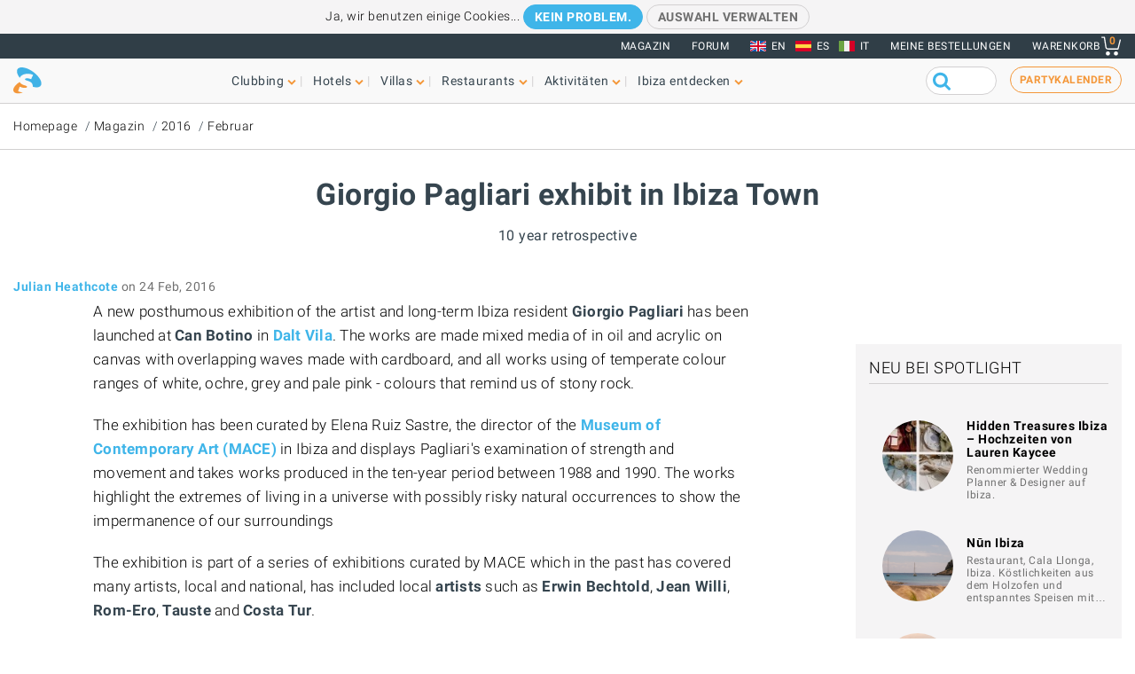

--- FILE ---
content_type: text/html; charset=UTF-8
request_url: https://www.ibiza-spotlight.de/magazine/2016/02/news-giorgio-pagliari-exhibit-ibiza-town
body_size: 13579
content:
<!DOCTYPE html>
<html lang="de" dir="ltr" prefix="og: https://ogp.me/ns#">
  <head>
    <meta charset="utf-8" />
<meta name="description" content="10 year retrospective" />
<meta name="robots" content="noodp" />
<link rel="canonical" href="https://www.ibiza-spotlight.de/magazine/2016/02/news-giorgio-pagliari-exhibit-ibiza-town" />
<meta name="rights" content="Ibiza Spotlight S.L. 1999-2026" />
<meta property="og:site_name" content="Ibiza Spotlight" />
<meta property="og:url" content="https://www.ibiza-spotlight.de/magazine/2016/02/news-giorgio-pagliari-exhibit-ibiza-town" />
<meta property="og:title" content="Giorgio Pagliari exhibit in Ibiza Town | Ibiza Spotlight" />
<meta property="fb:app_id" content="480559602021002" />
<meta name="viewport" content="width=device-width, initial-scale=1.0" />
<script>window.googletag = window.googletag || {cmd: []};
      (function() {
        var gads = document.createElement('script');
        gads.async = true;
        gads.src = 'https://securepubads.g.doubleclick.net/tag/js/gpt.js';
        var node = document.getElementsByTagName('script')[0];
        node.parentNode.insertBefore(gads, node);
      })();</script>
<link rel="image_src" href="https://dv7zfk0hwmxgu.cloudfront.net/sites/default/files/styles/embedded_auto_740_width/public/article-images/123631/coupon-1456485802.jpg" />
<meta property="og:image" content="https://dv7zfk0hwmxgu.cloudfront.net/sites/default/files/styles/embedded_auto_740_width/public/article-images/123631/coupon-1456485802.jpg" />
<link rel="icon" type="image/png" sizes="192x192" href="/touch-icon-192x192.png" />
<link rel="icon" type="image/png" sizes="32x32" href="/favicon-32x32.png" />
<link rel="icon" type="image/png" sizes="16x16" href="/favicon-16x16.png" />
<link rel="apple-touch-icon" type="image/png" sizes="180x180" href="/apple-touch-icon-180x180.png" />
<link rel="shortcut icon" type="image/png" sizes="favicon" href="/favicon.ico" />
<script>googletag.cmd.push(function() {
      var mappingLeader = googletag.sizeMapping().
            addSize([1150, 0], [[970, 90]]).
            addSize([740, 0], [[728, 90]]).
            addSize([0, 0], [[320, 50],[300, 50]]).
            build();googletag.defineSlot('/7950888/728x90_ibiza_town_btm_leaderboard_DE', [[320, 50], [728, 90], [970, 90]], 'div-gpt-ad-1398688475467-11').defineSizeMapping(mappingLeader).addService(googletag.pubads());
        googletag.pubads().collapseEmptyDivs();
        googletag.pubads().setRequestNonPersonalizedAds(1);
        googletag.enableServices();
      });</script>
<script>googletag.cmd.push(function() {
      googletag.defineSlot('/7950888/300_250_ibiza_town_sidebar_DE', [300, 250], 'div-gpt-ad-1398688213240-3').addService(googletag.pubads());
        googletag.pubads().collapseEmptyDivs();
        googletag.pubads().setRequestNonPersonalizedAds(1);
        googletag.enableServices();
      });</script>
<script>googletag.cmd.push(function() {
      var mappingLeader = googletag.sizeMapping().
            addSize([1150, 0], [[970, 90]]).
            addSize([740, 0], [[728, 90]]).
            addSize([0, 0], [[320, 50],[300, 50]]).
            build();googletag.defineSlot('/7950888/728x90_ibiza_town_leaderboard_DE', [[320, 50], [728, 90], [970, 90]], 'div-gpt-ad-1398688475467-12').defineSizeMapping(mappingLeader).addService(googletag.pubads()).setCollapseEmptyDiv(true,true);
        googletag.pubads().collapseEmptyDivs();
        googletag.pubads().setRequestNonPersonalizedAds(1);
        googletag.enableServices();
      });</script>
<link rel="icon" href="https://dv7zfk0hwmxgu.cloudfront.net/sites/default/files/favicon-32x32.png" type="image/png" />
<link rel="alternate" hreflang="en" href="https://www.ibiza-spotlight.com/magazine/2016/02/news-giorgio-pagliari-exhibit-ibiza-town" />
<link rel="alternate" hreflang="de" href="https://www.ibiza-spotlight.de/magazine/2016/02/news-giorgio-pagliari-exhibit-ibiza-town" />
<link rel="alternate" hreflang="it" href="https://www.ibiza-spotlight.it/magazine/2016/02/giorgio-pagliari-exhibit-ibiza-town" />
<link rel="alternate" hreflang="es" href="https://www.ibiza-spotlight.es/magazine/2016/02/news-giorgio-pagliari-exhibit-ibiza-town" />

    <title>Giorgio Pagliari exhibit in Ibiza Town | Ibiza Spotlight</title>
    <link rel="stylesheet" media="all" href="https://dv7zfk0hwmxgu.cloudfront.net/sites/default/files/css/css_1uVbE75tvSaekMJU4z9_C43BsLJUw9-Qjr0Zdnf0mgA.css?delta=0&amp;language=de&amp;theme=flat101&amp;include=eJxLy0ksMTQw1E_PyU9KzNEtLqnMycxL1ymuLC5JzdVPSixOBQDWqwys" />

    
  </head>
	<body class="page-nid-123631 not-front node-type-article">
		<div id="skip-link">
			<a href="#main-content" class="element-invisible element-focusable">Skip to main content</a>
		</div>
		
		
<div class="sponsors ">
  <div class="sponsors--leaderboard"><!-- 728x90_ibiza_town_leaderboard -->
  <div id='div-gpt-ad-1398688475467-12' class='leaderboardBannerSize'>
  <script type='text/javascript'>
  googletag.cmd.push(function() { googletag.display('div-gpt-ad-1398688475467-12'); });
  </script>
  </div></div>
</div>


<header class="header static">
      <div class="top-header">

  <div class="container-fluid">

    <!-- Top area right: links -->
    <ul class="header-links">
      <li>
        <a href="/magazin">Magazin</a>
      </li>
      <li>
        <a href="https://forum.ibiza-spotlight.com">FORUM</a>
      </li>
      <li class="site-language dropdown">
        <ul class="language"><li><a href="https://www.ibiza-spotlight.com/magazine/2016/02/news-giorgio-pagliari-exhibit-ibiza-town" class="flag flag-en">EN</a></li><li><a href="https://www.ibiza-spotlight.es/magazine/2016/02/news-giorgio-pagliari-exhibit-ibiza-town" class="flag flag-es">ES</a></li><li><a href="https://www.ibiza-spotlight.it/magazine/2016/02/giorgio-pagliari-exhibit-ibiza-town" class="flag flag-it">IT</a></li></ul>
      </li>
      <!-- Site currency
        #fixme
      <li class="site-currency dropdown">
        <button data-target="#currency" data-type="closeOnOutsideClick" data-toggle="dropdown">&euro; EUR</button>
        <div class="dropdown-menu" id="currency">
          <ul>
            <li>
              <a href="#" data-currency="EUR">&euro; EUR</a>
            </li>
            <li>
              <a href="#" data-currency="GBP">&pound; GBP</a>
            </li>
            <li>
              <a href="#" data-currency="USD">$ USD</a>
            </li>
            <li>
              <a href="#" data-currency="AUD">$ AUD</a>
            </li>
            <li>
              <a href="#" data-currency="CHF">&#x20A3; CHF</a>
            </li>

          </ul>
        </div>
      </li> -->
      <li>
        <a href="/shop/tickets/myorders/">Meine Bestellungen</a>
      </li>
      <li class="user-cart dropdown">

        <a href="/shop/tickets/cart.php" class="nav-cart">
          <span>Warenkorb</span>
          <div class="print">
            <svg class="icon icon-basket" version="1.1" id="Layer_1" xmlns="http://www.w3.org/2000/svg" xmlns:xlink="http://www.w3.org/1999/xlink" x="0px" y="0px"
              width="16.457px" height="15.867px" viewBox="0 0 16.457 15.867" enable-background="new 0 0 16.457 15.867" xml:space="preserve">
            <g>
              <path d="M14.103,10.841H5.915c-2.227,0-2.477-1.687-2.584-2.407C3.101,6.907,2.39,2.403,2.169,1H0.5
                C0.224,1,0,0.776,0,0.5S0.224,0,0.5,0h2.096C2.842,0,3.052,0.179,3.09,0.422c0,0,0.955,6.043,1.224,7.818
                c0.137,0.927,0.338,1.601,1.602,1.601h7.795l1.761-7.2c0.065-0.268,0.334-0.433,0.604-0.367c0.268,0.066,0.433,0.336,0.366,0.604
                l-1.854,7.582C14.534,10.684,14.333,10.841,14.103,10.841z"/>
            </g>
            <g>
              <path d="M14.102,14.125c0,0.963-0.778,1.742-1.741,1.742c-0.962,0-1.74-0.779-1.74-1.742
                c0-0.961,0.778-1.74,1.74-1.74C13.324,12.384,14.102,13.164,14.102,14.125"/>
            </g>
            <g>
              <path d="M7.301,14.125c0,0.963-0.779,1.742-1.741,1.742s-1.741-0.779-1.741-1.742c0-0.961,0.779-1.74,1.741-1.74
                S7.301,13.164,7.301,14.125"/>
            </g>
            </svg>

            <div class="qty-cart">0</div>
          </div>
        </a>
      </li>
    </ul>
  </div><!-- /container -->

</div><!-- /top-header -->


<div class="bottom-header">
  <div class="container-fluid">
    <!-- Logo -->
    <div class="top-nav">
      <div class="top-nav--logo">
        <a href="/" class="header-logo"></a>
      </div>
      <div class="top-nav--icons mobile">
        <div class="user-cart">
          <a href="/shop/tickets/cart.php" class="nav-cart">
            <span>Warenkorb</span>
            <div class="print">
              <svg class="icon icon-basket" version="1.1" id="Layer_1" xmlns="http://www.w3.org/2000/svg" xmlns:xlink="http://www.w3.org/1999/xlink" x="0px" y="0px" width="16.457px" height="15.867px" viewBox="0 0 16.457 15.867" enable-background="new 0 0 16.457 15.867" xml:space="preserve">
                <g>
                  <path d="M14.103,10.841H5.915c-2.227,0-2.477-1.687-2.584-2.407C3.101,6.907,2.39,2.403,2.169,1H0.5
                    C0.224,1,0,0.776,0,0.5S0.224,0,0.5,0h2.096C2.842,0,3.052,0.179,3.09,0.422c0,0,0.955,6.043,1.224,7.818
                    c0.137,0.927,0.338,1.601,1.602,1.601h7.795l1.761-7.2c0.065-0.268,0.334-0.433,0.604-0.367c0.268,0.066,0.433,0.336,0.366,0.604
                    l-1.854,7.582C14.534,10.684,14.333,10.841,14.103,10.841z"/>
                </g>
                <g>
                  <path d="M14.102,14.125c0,0.963-0.778,1.742-1.741,1.742c-0.962,0-1.74-0.779-1.74-1.742
                    c0-0.961,0.778-1.74,1.74-1.74C13.324,12.384,14.102,13.164,14.102,14.125"/>
                </g>
                <g>
                  <path d="M7.301,14.125c0,0.963-0.779,1.742-1.741,1.742s-1.741-0.779-1.741-1.742c0-0.961,0.779-1.74,1.741-1.74
                    S7.301,13.164,7.301,14.125"/>
                </g>
              </svg>
              <div class="qty-cart">0</div>
            </div>
          </a>
        </div>

        <button class="toggle-menu">
          <span class="icon-bar"></span>
          <span class="icon-bar"></span>
          <span class="icon-bar"></span>
        </button>
      </div>

      <div class="top-nav--menu">
        <div class="top-nav--mobile-bar mobile">
          <div class="top-nav--logo">
            <a href="/" class="header-logo"></a>
          </div>
          <!-- mobile menu -->
          <div class="close overlay--topbar-link css-svg css-svg--close-after">Schließen</div>
        </div>

        <!-- give fixed positioning on mobile -->
        <div class="overlay-container">

          <!-- Search area -->
          <div class="search-area--container mobile">
            <div class="search-area">
              <form class="googleCSEForm" data-drupal-selector="google-cse-form-2" action="/magazine/2016/02/news-giorgio-pagliari-exhibit-ibiza-town" method="post" id="google-cse-form--2" accept-charset="UTF-8">
  <div class="js-form-item form-item form-type-textfield js-form-type-textfield form-item-query js-form-item-query form-no-label">
        <input class="gsc-input form-text" data-drupal-selector="edit-query" type="text" id="edit-query--2" name="query" value="" size="60" maxlength="128" />

        </div>
<input class="googleCSESubmit gsc-search-button button js-form-submit form-submit" onclick="if(this.form.query.value) { this.form.submit(); return false; }" data-drupal-selector="edit-submit" type="submit" id="edit-submit--2" name="op" value="" />
<input autocomplete="off" data-drupal-selector="form-j-4q4426nfijherblwfxredtl9xa0pwfcquxleztpwc" type="hidden" name="form_build_id" value="form-J-4q4426nFiJherBLwFXREdtl9xA0pWFcqUxlEZTPwc" />
<input data-drupal-selector="edit-google-cse-form-2" type="hidden" name="form_id" value="google_cse_form" />

</form>

            </div>
          </div>

          <!-- Menú navegación -->
          <nav role="navigation" class="header-menu" id="headerMenu">
            <ul class="nav-menu">
                              <li class="">
                  <a href="/night_a.htm" role="button" data-menu="menu-01">Clubbing</a>
                                      <!-- TODO: menu-xx debe incrementarse (ver jQuery) -->
                    <div class="megamenu open-menu-01">
                                              <div class="megamenu-top">
                                                      <a href="/night_a.htm" class="home">Homepage Clubbing</a>
                                                      <a href="/search/clubs" class="map">Alle Clubs auf der Karte ansehen</a>
                                                  </div>
                                            <ul class="megamenu-row">
                                                  <li class="megamenu-col">
                            <ul>
                              <li>Gut zu wissen</li>
                                                              <li><a href="/night/promoters_a.htm">Partys</a></li>
                                                              <li><a href="/night/clubs/boat_party_a.htm">Bootspartys</a></li>
                                                              <li><a href="/night/club_infos_a.htm">Clubs</a></li>
                                                              <li><a href="/night/bars_a.htm">Cocktail- und Musikbars</a></li>
                                                              <li><a href="/night/beach-clubs-ibiza">Beachclubs</a></li>
                                                              <li><a href="/night/sunset-bars-on-ibiza">Sunsetbars</a></li>
                                                              <li><a href="/night/stadt_infos_a.htm">Partyführer Ferienorte</a></li>
                                                          </ul>
                          </li>
                                                  <li class="megamenu-col">
                            <ul>
                              <li>Beliebte Seiten</li>
                                                              <li><a href="/night/events">Partykalender</a></li>
                                                              <li><a href="/boat-party/events">Bootsparty-Kalender</a></li>
                                                              <li><a href="/night/tickets_a.htm">Clubtickets</a></li>
                                                              <li><a href="/das-erste-mal-auf-ibiza">Das erste Mal auf Ibiza</a></li>
                                                              <li><a href="/night/tips_a.htm">Tipps & Tricks</a></li>
                                                              <li><a href="/magazin">Magazin</a></li>
                                                              <li><a href="/night_a.htm" class="see-more angle">Mehr</a></li>
                                                          </ul>
                          </li>
                                                                      </ul>

                    </div>
                                  </li>
                              <li class="">
                  <a href="/hotel-guide" role="button" data-menu="menu-02">Hotels</a>
                                      <!-- TODO: menu-xx debe incrementarse (ver jQuery) -->
                    <div class="megamenu open-menu-02">
                                              <div class="megamenu-top">
                                                      <a href="/hotel-guide" class="home">Homepage Hotels</a>
                                                      <a href="/search/hotel" class="map">Alle Hotels auf der Karte ansehen</a>
                                                  </div>
                                            <ul class="megamenu-row">
                                                  <li class="megamenu-col">
                            <ul>
                              <li>Nach Lage</li>
                                                              <li><a href="/hotel-guide/playa-den-bossa">Playa d'en Bossa</a></li>
                                                              <li><a href="/hotel-guide/san-antonio">San Antonio</a></li>
                                                              <li><a href="/hotel-guide/san-antonio-bucht">San Antonio Bucht</a></li>
                                                              <li><a href="/hotel-guide/ibiza-stadt">Ibiza-Stadt</a></li>
                                                              <li><a href="/hotel-guide/santa-eulalia">Santa Eulalia</a></li>
                                                              <li><a href="/hotel-guide/direkt-am-meer">Direkt am Strand oder Meer</a></li>
                                                              <li><a href="/hotel-guide/landhotels">Landhotels</a></li>
                                                              <li><a href="/hotel-guide" class="see-more angle">Mehr</a></li>
                                                          </ul>
                          </li>
                                                  <li class="megamenu-col">
                            <ul>
                              <li>Beliebte Seiten</li>
                                                              <li><a href="/hotel-guide/clubber">Für Clubber</a></li>
                                                              <li><a href="/hotel-guide/familienfreundlich">Famillienfreundlich</a></li>
                                                              <li><a href="/hotel-guide/preiswert">Preiswert</a></li>
                                                              <li><a href="/hotel-guide/luxushotels">Luxushotels</a></li>
                                                              <li><a href="/hotel-guide/ganzjahrig-geoffnet">Ganzjährig geöffnet</a></li>
                                                              <li><a href="/hotel-guide/wellness-hotels">Hotels mit Spa</a></li>
                                                              <li><a href="/hotel-guide/hochzeiten-flitterwochen">Hochzeiten & Honeymoons</a></li>
                                                              <li><a href="/hotel-guide" class="see-more angle">Mehr</a></li>
                                                          </ul>
                          </li>
                                                                      </ul>

                    </div>
                                  </li>
                              <li class="">
                  <a href="/villas" role="button" data-menu="menu-03">Villas</a>
                                      <!-- TODO: menu-xx debe incrementarse (ver jQuery) -->
                    <div class="megamenu open-menu-03">
                                              <div class="megamenu-top">
                                                      <a href="/villas" class="home">Homepage Villas</a>
                                                      <a href="/search/villa#source=mapfilters&amp;coords=0,38.977409950117,1.4021301269531" class="map">Alle Villas auf der Karte ansehen</a>
                                                  </div>
                                            <ul class="megamenu-row">
                                                  <li class="megamenu-col">
                            <ul>
                              <li>Nach Lage</li>
                                                              <li><a href="/villa-extra-services">Extra Services für Villen</a></li>
                                                              <li><a href="/villas/ibiza.htm">Ibiza-Stadt</a></li>
                                                              <li><a href="/villas/san_antonio.htm">San Antonio</a></li>
                                                              <li><a href="/villas/santa_eulalia.htm">Santa Eulalia</a></li>
                                                              <li><a href="/villas/san_jose.htm">San José</a></li>
                                                              <li><a href="/villas/san_juan.htm">San Juan</a></li>
                                                              <li><a href="/villas-in-strandnaehe">Villas in Strandnähe</a></li>
                                                              <li><a href="/villas" class="see-more angle">Mehr</a></li>
                                                          </ul>
                          </li>
                                                  <li class="megamenu-col">
                            <ul>
                              <li>Nach Typ</li>
                                                              <li><a href="/3-schlafzimmer">Villas mit 3 Schlafzimmern</a></li>
                                                              <li><a href="/4-schlafzimmer">Villas mit 4 Schlafzimmern</a></li>
                                                              <li><a href="/5-schlafzimmer">Villas mit 5 Schlafzimmern</a></li>
                                                              <li><a href="/6-schlafzimmer">6 Schlafzimmer oder mehr</a></li>
                                                              <li><a href="/luxusvillas-auf-ibiza">Luxusvillas</a></li>
                                                              <li><a href="/familienfreundliche-villas-auf-ibiza">Famillienfreundlich</a></li>
                                                              <li><a href="/preiswerte-villas">Preiswerte Villas</a></li>
                                                              <li><a href="/villas" class="see-more angle">Mehr</a></li>
                                                          </ul>
                          </li>
                                                                      </ul>

                    </div>
                                  </li>
                              <li class="">
                  <a href="/restaurants_a.htm" role="button" data-menu="menu-04">Restaurants</a>
                                      <!-- TODO: menu-xx debe incrementarse (ver jQuery) -->
                    <div class="megamenu open-menu-04">
                                              <div class="megamenu-top">
                                                      <a href="/restaurants_a.htm" class="home">Homepage Restaurants</a>
                                                      <a href="/search/restaurant" class="map">Alle Restaurants auf der Karte ansehen</a>
                                                  </div>
                                            <ul class="megamenu-row">
                                                  <li class="megamenu-col">
                            <ul>
                              <li>Nach Typ</li>
                                                              <li><a href="/winter/restaurants_a.htm">Ganzjährig geöffnet</a></li>
                                                              <li><a href="/restaurants/sunset_a.htm">Sunset</a></li>
                                                              <li><a href="/restaurants/mediterran">Mediterran</a></li>
                                                              <li><a href="/restaurants-mit-musik-und-entertainment">Musik & Entertainment</a></li>
                                                              <li><a href="/restaurants/preiswert_a.htm">Preiswert</a></li>
                                                              <li><a href="/restaurants/romantisch_a.htm">Romantisch</a></li>
                                                              <li><a href="/restaurants_a.htm" class="see-more angle">Mehr</a></li>
                                                          </ul>
                          </li>
                                                  <li class="megamenu-col">
                            <ul>
                              <li>Nach Lage</li>
                                                              <li><a href="/restaurants/nearby/ibiza_a.htm">Ibiza-Stadt</a></li>
                                                              <li><a href="/restaurants/nearby/santa_eulalia_a.htm">Santa Eulalia</a></li>
                                                              <li><a href="/restaurants/nearby/san_antonio_a.htm">San Antonio</a></li>
                                                              <li><a href="/restaurants/nearby/playa_den_bossa_a.htm">Playa d'en Bossa</a></li>
                                                              <li><a href="/restaurants/nearby/escana_a.htm">Es Caná</a></li>
                                                              <li><a href="/restaurants/strand_a.htm">Strand</a></li>
                                                              <li><a href="/restaurants_a.htm" class="see-more angle">Mehr</a></li>
                                                          </ul>
                          </li>
                                                                      </ul>

                    </div>
                                  </li>
                              <li class="">
                  <a href="/aktivitaeten" role="button" data-menu="menu-05">Aktivitäten</a>
                                      <!-- TODO: menu-xx debe incrementarse (ver jQuery) -->
                    <div class="megamenu open-menu-05">
                                              <div class="megamenu-top">
                                                      <a href="/aktivitaeten" class="home">Homepage Aktivitäten</a>
                                                      <a href="/search/activity" class="map">Alle Aktivitäten auf der Karte ansehen</a>
                                                  </div>
                                            <ul class="megamenu-row">
                                                  <li class="megamenu-col">
                            <ul>
                              <li>An Land</li>
                                                              <li><a href="/veranstaltungskalender">Veranstaltungskalender</a></li>
                                                              <li><a href="/autoverleih_a.htm">Auto- und Rollervermietung</a></li>
                                                              <li><a href="/aktivitaet/ausfluege">Geführte Ausflüge</a></li>
                                                              <li><a href="/aktivitaet/radfahren-wandern">Radfahren & Wandern</a></li>
                                                              <li><a href="/aktivitaet/sport-adrenalin">Spaß & Adrenalin</a></li>
                                                              <li><a href="/aktivitaet/wellness-healing">Wellness & Healing</a></li>
                                                              <li><a href="/aktivitaet/an-land-ibiza" class="see-more angle">Mehr</a></li>
                                                          </ul>
                          </li>
                                                  <li class="megamenu-col">
                            <ul>
                              <li>Auf dem Wasser</li>
                                                              <li><a href="/aktivitaet/wassersport">Wassersport</a></li>
                                                              <li><a href="/bootcharter">Bootcharter</a></li>
                                                              <li><a href="/aktivitaet/bootsausfluege-ibiza-formentera">Bootsausflüge</a></li>
                                                              <li><a href="/aktivitaet/wasserspass-fur-kinder">Wasserspass für Kinder</a></li>
                                                              <li><a href="/aktivitaet/formentera">Formentera</a></li>
                                                              <li><a href="/night/clubs/boat_party_a.htm">Bootspartys</a></li>
                                                              <li><a href="/aktivitaet/auf-dem-wasser-ibiza" class="see-more angle">Mehr</a></li>
                                                          </ul>
                          </li>
                                                                      </ul>

                    </div>
                                  </li>
                              <li class="">
                  <a href="/aktivitaeten_a.htm" role="button" data-menu="menu-06">Ibiza entdecken</a>
                                      <!-- TODO: menu-xx debe incrementarse (ver jQuery) -->
                    <div class="megamenu open-menu-06">
                                              <div class="megamenu-top">
                                                      <a href="/aktivitaeten_a.htm" class="home">Homepage Ibiza entdecken</a>
                                                  </div>
                                            <ul class="megamenu-row">
                                                  <li class="megamenu-col">
                            <ul>
                              <li>Gut zu wissen</li>
                                                              <li><a href="/das-erste-mal-auf-ibiza">Das erste Mal auf Ibiza</a></li>
                                                              <li><a href="/straende_a.htm">Strände</a></li>
                                                              <li><a href="/ferienorte_a.htm">Städte, Ferienorte und Dörfer</a></li>
                                                              <li><a href="/wetter_a.htm">Wetter</a></li>
                                                              <li><a href="/guide/transport_a.htm">Transportmittel</a></li>
                                                              <li><a href="/kunst-kultur">Art and culture</a></li>
                                                              <li><a href="/immo_a.htm">Immobilien</a></li>
                                                              <li><a href="/aktivitaeten_a.htm" class="see-more angle">Mehr</a></li>
                                                          </ul>
                          </li>
                                                  <li class="megamenu-col">
                            <ul>
                              <li>Beliebte Seiten</li>
                                                              <li><a href="/einkaufen/maerkte_a.htm">Märkte auf Ibiza</a></li>
                                                              <li><a href="/formentera_a.htm">Formentera</a></li>
                                                              <li><a href="/vip">Luxus und VIPs</a></li>
                                                              <li><a href="/familien-kids">Spaß für Familien</a></li>
                                                              <li><a href="/eco-guide">Umweltschutz</a></li>
                                                              <li><a href="/hochzeiten-honeymoons">Hochzeiten & Events</a></li>
                                                              <li><a href="/LGBTQI_guide_ibiza">LGBTQIA Ibiza</a></li>
                                                              <li><a href="/residenten-insider">Leben auf Ibiza</a></li>
                                                          </ul>
                          </li>
                                                                      </ul>

                    </div>
                                  </li>
                          </ul>
          </nav>

          <!-- Party calendar CTA -->
          <div class="party-calendar mobile">
            <a href="/night/events" class="cta-primary md" role="button">Partykalender</a>
          </div>

          <!-- links to magazine, forum and languages on mobile menu -->
          <ul class="header-links mobile">
            <li>
              <a href="/magazin">Magazin</a>
            </li>
            <li>
              <a href="https://forum.ibiza-spotlight.com">FORUM</a>
            </li>
            <li>
              <a href="/shop/tickets/myorders/">Meine Bestellungen</a>
            </li>
            <li class="site-language">
              <ul class="language"><li><a href="https://www.ibiza-spotlight.com/magazine/2016/02/news-giorgio-pagliari-exhibit-ibiza-town" class="flag flag-en">EN</a></li><li><a href="https://www.ibiza-spotlight.es/magazine/2016/02/news-giorgio-pagliari-exhibit-ibiza-town" class="flag flag-es">ES</a></li><li><a href="https://www.ibiza-spotlight.it/magazine/2016/02/giorgio-pagliari-exhibit-ibiza-town" class="flag flag-it">IT</a></li></ul>
            </li>
          </ul>
        </div> <!-- /overlay-container -->

      </div> <!-- /top-nav--menu -->

      <div class="top-nav--right desktop">
        <div class="search-area">
          <form class="googleCSEForm" data-drupal-selector="google-cse-form" action="/magazine/2016/02/news-giorgio-pagliari-exhibit-ibiza-town" method="post" id="google-cse-form" accept-charset="UTF-8">
  <div class="js-form-item form-item form-type-textfield js-form-type-textfield form-item-query js-form-item-query form-no-label">
        <input class="gsc-input form-text" data-drupal-selector="edit-query" type="text" id="edit-query" name="query" value="" size="60" maxlength="128" />

        </div>
<input class="googleCSESubmit gsc-search-button button js-form-submit form-submit" onclick="if(this.form.query.value) { this.form.submit(); return false; }" data-drupal-selector="edit-submit" type="submit" id="edit-submit" name="op" value="" />
<input autocomplete="off" data-drupal-selector="form-z-jem2m0do2wczlftxmtqx8s2ovptrunlyd7f9r53bc" type="hidden" name="form_build_id" value="form-z_JEm2M0dO2WCzlfTXmTQx8s2oVpTRUnLYD7F9r53Bc" />
<input data-drupal-selector="edit-google-cse-form" type="hidden" name="form_id" value="google_cse_form" />

</form>

          <!-- <button type="submit" class="search-submit" ></button> -->
        </div>

        <!-- Party calendar CTA -->
        <div class="party-calendar">
          <a href="/night/events" class="cta-ghost" role="button">Partykalender</a>
        </div>
      </div> <!-- /top-nav--right -->

    </div> <!-- /top-nav -->

  </div> <!-- /container -->
</div> <!-- /top-header -->



</header>


  
	<section class="section section--breadcrumb">
		<div class="container">
				<ol class="breadcrumb">
											<li><a href="/">Homepage</a></li>
											<li><a href="/magazin">Magazin</a></li>
											<li><a href="/magazine/2016">2016</a></li>
											<li><a href="/magazine/2016/02">Februar</a></li>
								</ol>
		</div>
	</section>

  
  
      <section class="section section--header">
      <div class="container">
        <h1 class="heading-title">
          Giorgio Pagliari exhibit in Ibiza Town
                  </h1>
                  <h3 class="heading-subtitle">10 year retrospective</h3>
              </div>
    </section>
    



  <div data-drupal-messages-fallback class="hidden"></div>  



      <!-- Two-column layout -->
    <main class="main--aside">
      <section class="main">
        
        

                  <span class="byline--container"><div class="byline--author">
    <span class="author"><a href="/authors/513">Julian Heathcote</a></span> <time>on 24 Feb, 2016</time></div>
    </span>
          
          
                  
          
            <div><section class="section--body-text">
      
    <article class="article wysiwyg ">



<p>A new posthumous exhibition of the artist and long-term Ibiza resident <strong>Giorgio Pagliari</strong> has been launched at <strong>Can Botino</strong> in <a href="https://www.ibiza-spotlight.com/ibiza/daltvila_i.htm">Dalt Vila</a>. The works are made mixed media of in oil and acrylic on canvas with overlapping waves made with cardboard, and all works using of temperate colour ranges of white, ochre, grey and pale pink - colours that remind us of stony rock.</p>



<p>The exhibition has been curated by Elena Ruiz Sastre, the director of the <a href="https://www.ibiza-spotlight.com/event/museum-contemporary-art">Museum of Contemporary Art (MACE) </a>in Ibiza and displays Pagliari's examination of strength and movement and takes works produced in the ten-year period between 1988 and 1990. The works highlight the extremes of living in a universe with possibly risky natural occurrences to show the impermanence of our surroundings</p>



<p>The exhibition is part of a series of exhibitions curated by MACE which in the past has covered many artists, local and national, has included local <strong>artists</strong> such as <strong>Erwin Bechtold</strong>, <strong>Jean Willi</strong>, <strong>Rom-Ero</strong>, <strong>Tauste </strong>and <strong>Costa Tur</strong>.</p>



<p>Pagliari first moved to Ibiza in 1960 and son after put on two exhibitions in the now defunct Ivan Spence gallery. He was taken under the wing of island <strong>artist Carl Van der Voort,</strong> who supported him with various other exhibitions here and internationally. Pagliari developed a modern style that was to touch his work for the rest of his career.</p>



<p>Recalling the death of the artist in 2015, Elena describes her first thoughts “I was very moved because Pagliari was common sight in the museum world. I saw him almost daily, his elegance touched with his shyness as well as his customary friendliness and warmth”</p>

<hr>
<p><strong>WORDS |</strong> Julian Heathcote</p>






<div class="section--article-meta-data">
      <h3>Passend dazu</h3>
    <ul>
      <li><a href="/magazine/2026/01/mal-del-cap-festival-highlights-ibizas-low-season-renaissance">Das Festival Mal del Cap unterstreicht die Renaissance Ibizas in der Nebensaison</a></li>
    </ul>
  
      <h3>Weiterlesen</h3>
    <ul>
              <li><a href="/ibiza_a.htm">Ibiza-Stadt (Eivissa)</a></li>
          </ul>
  
      <h3>Tags</h3>
    <ul class="tags-cloud">
      
      
                        <li class="tag"><a href="/magazine/kunst-und-kultur">Kunst und Kultur</a></li>
                  </ul>
  </div>


    </article>
    </section></div>
      

                  
          
          
          
              </section>

              <aside class="aside">
          
          
          
          
          
          <!-- ============== GENERIC SIDEBAR WRAPPER CLASSES ============= -->

<div class="aside--section ">
    <!-- 300_250_ibiza_town_sidebar -->
  <div id='div-gpt-ad-1398688213240-3' class='mpuBannerSize'>
  <script type='text/javascript'>
  googletag.cmd.push(function() { googletag.display('div-gpt-ad-1398688213240-3'); });
  </script>
  </div>
</div>

          <!-- ============== GENERIC SIDEBAR WRAPPER CLASSES ============= -->

<div class="aside--section bg title-only">
      <div class="group-title">
      <h3>Neu bei Spotlight</h3>
          </div>
    
<ul class="card-list">
  <li>
    <div class="card-item">
      <div class="card-img">
        <a href="/activity/hidden-treasures-ibiza-weddings">
                      <img src="https://dv7zfk0hwmxgu.cloudfront.net/sites/default/files/styles/logo_100_100/public/activity-images/144455/coupon_1757316502.jpg" alt="Hidden Treasures Ibiza – Hochzeiten von Lauren Kaycee" title="" width="" height="" />
                  </a>
      </div>
      <div class="card-details">
        <h3 class="card-title">
          <a href="/activity/hidden-treasures-ibiza-weddings">
            Hidden Treasures Ibiza – Hochzeiten von Lauren Kaycee
          </a>
        </h3>
                  <small class="time">Renommierter Wedding Planner & Designer auf Ibiza.</small>
              </div>
    </div>
  </li>
  <li>
    <div class="card-item">
      <div class="card-img">
        <a href="/restaurants/nun-ibiza">
                      <img src="https://dv7zfk0hwmxgu.cloudfront.net/sites/default/files/styles/logo_100_100/public/restaurant-images/144867/coupon-1764947242.png" alt="Nūn Ibiza" title="" width="" height="" />
                  </a>
      </div>
      <div class="card-details">
        <h3 class="card-title">
          <a href="/restaurants/nun-ibiza">
            Nūn Ibiza
          </a>
        </h3>
                  <small class="time">Restaurant, Cala Llonga, Ibiza. Köstlichkeiten aus dem Holzofen und entspanntes Speisen mit…</small>
              </div>
    </div>
  </li>
  <li>
    <div class="card-item">
      <div class="card-img">
        <a href="/restaurants/cielito">
                      <img src="https://dv7zfk0hwmxgu.cloudfront.net/sites/default/files/styles/logo_100_100/public/restaurant-images/144146/coupon-1753876713.jpg" alt="Cielito" title="" width="" height="" />
                  </a>
      </div>
      <div class="card-details">
        <h3 class="card-title">
          <a href="/restaurants/cielito">
            Cielito
          </a>
        </h3>
                  <small class="time">Restaurant, San Antonio, Ibiza. Gewürze, Stil und Sonnenuntergänge über der Skyline der…</small>
              </div>
    </div>
  </li>
</ul>

</div>
<!-- ============== GENERIC SIDEBAR WRAPPER CLASSES ============= -->

<div class="aside--section bg">
      <div class="group-title">
      <h3>Top News</h3>
          </div>
    
<ul class="card-list">

      <li>
            <div class="card-item">
                <div class="card-img">
          <a href="/magazine/2025/12/christmas-and-new-years-eve-feasts-on-ibiza">
                          <img src="https://dv7zfk0hwmxgu.cloudfront.net/sites/default/files/styles/logo_100_100/public/article-images/142449/coupon-1764958960.jpg">
                      </a>
        </div>
                <div class="card-details">
                    <h3 class="card-title"><a href="/magazine/2025/12/christmas-and-new-years-eve-feasts-on-ibiza">Festessen zu Weihnachten und Silvester 2025 auf Ibiza</a></h3>
        </div>
      </div>     </li>       <li>
            <div class="card-item">
                <div class="card-img">
          <a href="/magazine/2025/11/ibiza-guide-clubbing-over-new-years">
                          <img src="https://dv7zfk0hwmxgu.cloudfront.net/sites/default/files/styles/logo_100_100/public/article-images/140026/coupon-1701257636.jpg">
                      </a>
        </div>
                <div class="card-details">
                    <h3 class="card-title"><a href="/magazine/2025/11/ibiza-guide-clubbing-over-new-years">Clubbing außerhalb der Saison | Feiern auf Ibiza über Neujahr</a></h3>
        </div>
      </div>     </li>       <li>
            <div class="card-item">
                <div class="card-img">
          <a href="/magazine/2025/12/album-month-dj-hell-neoclash-international-deejay-gigolo-records">
                          <img src="https://dv7zfk0hwmxgu.cloudfront.net/sites/default/files/styles/logo_100_100/public/article-images/144881/coupon-1765808421.jpg">
                      </a>
        </div>
                <div class="card-details">
                    <h3 class="card-title"><a href="/magazine/2025/12/album-month-dj-hell-neoclash-international-deejay-gigolo-records">Album des Monats | Neoclash von DJ Hell</a></h3>
        </div>
      </div>     </li>       <li>
            <div class="card-item">
                <div class="card-img">
          <a href="/magazine/2025/11/things-do-month-on-ibiza-december-2025">
                          <img src="https://dv7zfk0hwmxgu.cloudfront.net/sites/default/files/styles/logo_100_100/public/article-images/144812/coupon-1764271904.JPG">
                      </a>
        </div>
                <div class="card-details">
                    <h3 class="card-title"><a href="/magazine/2025/11/things-do-month-on-ibiza-december-2025">Aktivitäten auf Ibiza in diesem Monat | Dezember 2025</a></h3>
        </div>
      </div>     </li>       <li>
            <div class="card-item">
                <div class="card-img">
          <a href="/magazine/2025/09/still-living-dream-ibiza-over-40s">
                          <img src="https://dv7zfk0hwmxgu.cloudfront.net/sites/default/files/styles/logo_100_100/public/article-images/144501/coupon-1757934715.jpg">
                      </a>
        </div>
                <div class="card-details">
                    <h3 class="card-title"><a href="/magazine/2025/09/still-living-dream-ibiza-over-40s">Lebt immer noch den Traum. Ibiza für über 40-Jährige</a></h3>
        </div>
      </div>     </li>       <li>
            <div class="card-item">
                <div class="card-img">
          <a href="/magazine/2025/12/rolling-stone-defected-on-move-again-ibiza-2026">
                          <img src="https://dv7zfk0hwmxgu.cloudfront.net/sites/default/files/styles/logo_100_100/public/article-images/144885/coupon-1765980057.jpg">
                      </a>
        </div>
                <div class="card-details">
                    <h3 class="card-title"><a href="/magazine/2025/12/rolling-stone-defected-on-move-again-ibiza-2026">Für die nomadische Defected steht 2026 wieder ein Umzug auf Ibiza bevor.</a></h3>
        </div>
      </div>     </li>   
</ul> 
</div>

          
        </aside>
          </main>

    
    
    

  






<div class="container
  ">
        <div class="group-title">
      <h3>Passende Seiten</h3>
                </div>
      <section class="content-loaded section--listing section--listing-cols-4 section--magazine section--related" id="searchResults">

          
                                                                        
        <div class="item">
                   <div class="card-item resort-44352

            " id="44352" data-package="5340157" data-distance="">

            <!-- card image -->
            <div class="card-img">
              <a href="/ibiza_a.htm">
                                                      <img src="https://dv7zfk0hwmxgu.cloudfront.net/sites/default/files/styles/generic_third_width/public/resort-images/44352/coupon-1739268064.jpg">
                                                </a>

              <!-- floating price -->
              
              
                          </div><!-- / card-img -->

            <!-- card details -->
            <div class="card-details">
              
              
                           
                
                
                
                
              <div class="listing-body" data-url="/ibiza_a.htm">
                <h3 class="card-title">
                                      <a href="/ibiza_a.htm" class="trackEvent" data-category="Activity" data-action="exitClick" data-label="Ibiza-Stadt (Eivissa)">Ibiza-Stadt (Eivissa)</a>
                                                      <div class="gp--rating"></div>
                                  </h3>


                
                                <div class="card-openingtext mobile"></div>
              </div><!-- /listing-body -->
            </div><!-- / card-details -->
          </div><!-- / card-item -->
        </div><!-- / item -->

                
                                                                        
        <div class="item">
                   <div class="card-item resort-0

            " id="144940" data-package="5290614" data-distance="">

            <!-- card image -->
            <div class="card-img">
              <a href="/magazine/2026/01/mal-del-cap-festival-highlights-ibizas-low-season-renaissance">
                                                      <img src="https://dv7zfk0hwmxgu.cloudfront.net/sites/default/files/styles/generic_third_width/public/article-images/144940/coupon-1768303324.png">
                                                </a>

              <!-- floating price -->
              
              
                          </div><!-- / card-img -->

            <!-- card details -->
            <div class="card-details">
              
              
                           
                
                
                
                
              <div class="listing-body" data-url="/magazine/2026/01/mal-del-cap-festival-highlights-ibizas-low-season-renaissance">
                <h3 class="card-title">
                                      <a href="/magazine/2026/01/mal-del-cap-festival-highlights-ibizas-low-season-renaissance" class="trackEvent" data-category="Activity" data-action="exitClick" data-label="Das Festival Mal del Cap unterstreicht die Renaissance Ibizas in der Nebensaison">Das Festival Mal del Cap unterstreicht die Renaissance Ibizas in der Nebensaison</a>
                                                      <div class="gp--rating"></div>
                                  </h3>


                
                                <div class="card-openingtext mobile"></div>
              </div><!-- /listing-body -->
            </div><!-- / card-details -->
          </div><!-- / card-item -->
        </div><!-- / item -->

                
                                                                        
        <div class="item">
                   <div class="card-item resort-0

            " id="143378" data-package="8400788" data-distance="">

            <!-- card image -->
            <div class="card-img">
              <a href="/magazine/2025/04/international-music-summit-ims-2025-words-wisdom-and-innovation-inspire-intergenerational-exchange">
                                                      <img src="https://dv7zfk0hwmxgu.cloudfront.net/sites/default/files/styles/generic_third_width/public/article-images/143378/coupon-1767178370.jpg">
                                                </a>

              <!-- floating price -->
              
              
                          </div><!-- / card-img -->

            <!-- card details -->
            <div class="card-details">
              
              
                           
                
                
                
                
              <div class="listing-body" data-url="/magazine/2025/04/international-music-summit-ims-2025-words-wisdom-and-innovation-inspire-intergenerational-exchange">
                <h3 class="card-title">
                                      <a href="/magazine/2025/04/international-music-summit-ims-2025-words-wisdom-and-innovation-inspire-intergenerational-exchange" class="trackEvent" data-category="Activity" data-action="exitClick" data-label="IMS 2025: words of wisdom and innovation inspire intergenerational exchange">IMS 2025: words of wisdom and innovation inspire intergenerational exchange</a>
                                                      <div class="gp--rating"></div>
                                  </h3>


                
                                <div class="card-openingtext mobile"></div>
              </div><!-- /listing-body -->
            </div><!-- / card-details -->
          </div><!-- / card-item -->
        </div><!-- / item -->

                
                                                                        
        <div class="item">
                   <div class="card-item resort-0

            " id="144891" data-package="3950230" data-distance="">

            <!-- card image -->
            <div class="card-img">
              <a href="/magazine/2025/12/things-do-month-on-ibiza-january-2026">
                                                      <img src="https://dv7zfk0hwmxgu.cloudfront.net/sites/default/files/styles/generic_third_width/public/article-images/144891/coupon-1767019497.jpg">
                                                </a>

              <!-- floating price -->
              
              
                          </div><!-- / card-img -->

            <!-- card details -->
            <div class="card-details">
              
              
                           
                
                
                
                
              <div class="listing-body" data-url="/magazine/2025/12/things-do-month-on-ibiza-january-2026">
                <h3 class="card-title">
                                      <a href="/magazine/2025/12/things-do-month-on-ibiza-january-2026" class="trackEvent" data-category="Activity" data-action="exitClick" data-label="Was man diesen Monat auf Ibiza unternehmen kann | Januar 2026">Was man diesen Monat auf Ibiza unternehmen kann | Januar 2026</a>
                                                      <div class="gp--rating"></div>
                                  </h3>


                
                                <div class="card-openingtext mobile"></div>
              </div><!-- /listing-body -->
            </div><!-- / card-details -->
          </div><!-- / card-item -->
        </div><!-- / item -->

                
                                                                        
        <div class="item">
                   <div class="card-item resort-44352

            " id="144879" data-package="6710657" data-distance="">

            <!-- card image -->
            <div class="card-img">
              <a href="/magazine/2025/12/openlab-presents-debut-teatro-pereyra-nouvelle-vague">
                                                      <img src="https://dv7zfk0hwmxgu.cloudfront.net/sites/default/files/styles/generic_third_width/public/article-images/144879/coupon-1765583939.jpg">
                                                </a>

              <!-- floating price -->
              
              
                          </div><!-- / card-img -->

            <!-- card details -->
            <div class="card-details">
              
              
                           
                
                
                
                
              <div class="listing-body" data-url="/magazine/2025/12/openlab-presents-debut-teatro-pereyra-nouvelle-vague">
                <h3 class="card-title">
                                      <a href="/magazine/2025/12/openlab-presents-debut-teatro-pereyra-nouvelle-vague" class="trackEvent" data-category="Activity" data-action="exitClick" data-label="OpenLab Presents debütiert im Teatro Pereyra mit Nouvelle Vague">OpenLab Presents debütiert im Teatro Pereyra mit Nouvelle Vague</a>
                                                      <div class="gp--rating"></div>
                                  </h3>


                
                                <div class="card-openingtext mobile"></div>
              </div><!-- /listing-body -->
            </div><!-- / card-details -->
          </div><!-- / card-item -->
        </div><!-- / item -->

                
                                                                        
        <div class="item">
                   <div class="card-item resort-0

            " id="144812" data-package="4000716" data-distance="">

            <!-- card image -->
            <div class="card-img">
              <a href="/magazine/2025/11/things-do-month-on-ibiza-december-2025">
                                                      <img src="https://dv7zfk0hwmxgu.cloudfront.net/sites/default/files/styles/generic_third_width/public/article-images/144812/coupon-1764271904.JPG">
                                                </a>

              <!-- floating price -->
              
              
                          </div><!-- / card-img -->

            <!-- card details -->
            <div class="card-details">
              
              
                           
                
                
                
                
              <div class="listing-body" data-url="/magazine/2025/11/things-do-month-on-ibiza-december-2025">
                <h3 class="card-title">
                                      <a href="/magazine/2025/11/things-do-month-on-ibiza-december-2025" class="trackEvent" data-category="Activity" data-action="exitClick" data-label="Aktivitäten auf Ibiza in diesem Monat | Dezember 2025">Aktivitäten auf Ibiza in diesem Monat | Dezember 2025</a>
                                                      <div class="gp--rating"></div>
                                  </h3>


                
                                <div class="card-openingtext mobile"></div>
              </div><!-- /listing-body -->
            </div><!-- / card-details -->
          </div><!-- / card-item -->
        </div><!-- / item -->

                
                                                                        
        <div class="item">
                   <div class="card-item resort-0

            " id="144789" data-package="7650637" data-distance="">

            <!-- card image -->
            <div class="card-img">
              <a href="/magazine/2025/11/what-do-ibiza-during-winter-walks-culture-food-and-hidden-adventures">
                                                      <img src="https://dv7zfk0hwmxgu.cloudfront.net/sites/default/files/styles/generic_third_width/public/article-images/144789/coupon-1763123935.jpg">
                                                </a>

              <!-- floating price -->
              
              
                          </div><!-- / card-img -->

            <!-- card details -->
            <div class="card-details">
              
              
                           
                
                
                
                
              <div class="listing-body" data-url="/magazine/2025/11/what-do-ibiza-during-winter-walks-culture-food-and-hidden-adventures">
                <h3 class="card-title">
                                      <a href="/magazine/2025/11/what-do-ibiza-during-winter-walks-culture-food-and-hidden-adventures" class="trackEvent" data-category="Activity" data-action="exitClick" data-label="Was man im Winter auf Ibiza unternehmen kann: Wanderungen, Kultur, Essen und versteckte Abenteuer">Was man im Winter auf Ibiza unternehmen kann: Wanderungen, Kultur, Essen und versteckte Abenteuer</a>
                                                      <div class="gp--rating"></div>
                                  </h3>


                
                                <div class="card-openingtext mobile"></div>
              </div><!-- /listing-body -->
            </div><!-- / card-details -->
          </div><!-- / card-item -->
        </div><!-- / item -->

                
                                                                        
        <div class="item">
                   <div class="card-item resort-0

            " id="144728" data-package="8080237" data-distance="">

            <!-- card image -->
            <div class="card-img">
              <a href="/magazine/2025/10/things-do-month-on-ibiza-november-2025">
                                                      <img src="https://dv7zfk0hwmxgu.cloudfront.net/sites/default/files/styles/generic_third_width/public/article-images/144728/coupon-1761669606.jpg">
                                                </a>

              <!-- floating price -->
              
              
                          </div><!-- / card-img -->

            <!-- card details -->
            <div class="card-details">
              
              
                           
                
                
                
                
              <div class="listing-body" data-url="/magazine/2025/10/things-do-month-on-ibiza-november-2025">
                <h3 class="card-title">
                                      <a href="/magazine/2025/10/things-do-month-on-ibiza-november-2025" class="trackEvent" data-category="Activity" data-action="exitClick" data-label="Was man diesen Monat auf Ibiza unternehmen kann | November 2025">Was man diesen Monat auf Ibiza unternehmen kann | November 2025</a>
                                                      <div class="gp--rating"></div>
                                  </h3>


                
                                <div class="card-openingtext mobile"></div>
              </div><!-- /listing-body -->
            </div><!-- / card-details -->
          </div><!-- / card-item -->
        </div><!-- / item -->

            </section>
</div><!-- /container -->





<div class="sponsors sponsors--foot">
  <div class="sponsors--leaderboard"><!-- 728x90_ibiza_town_btm_leaderboard -->
  <div id='div-gpt-ad-1398688475467-11' class='leaderboardBannerSize btm'>
  <script type='text/javascript'>
  googletag.cmd.push(function() { googletag.display('div-gpt-ad-1398688475467-11'); });
  </script>
  </div></div>
</div>


      <!-- ==================== PREFOOTER =================== -->

<section class="prefooter">
  <div class="container">

    <!-- Footer Nav menu -->
    <ul class="prefooter-nav">
          <li class="col">
        <h5><a href="/night_a.htm" class="cta-clubs xs" role="button">Clubbing</a></h5>
        <ul>
                  <li><a href="/night/events">Partykalender</a></li>
                  <li><a href="/boat-party/events">Bootsparty-Kalender</a></li>
                  <li><a href="/night/tickets_a.htm">Clubtickets</a></li>
                  <li><a href="/night/magazine">Magazin</a></li>
                  <li><a href="/das-erste-mal-auf-ibiza">Das erste Mal auf Ibiza</a></li>
                </ul>
      </li>
          <li class="col">
        <h5><a href="/hotel-guide" class="cta-hoteles xs" role="button">Hotels</a></h5>
        <ul>
                  <li><a href="/hotel-guide/lgbtqia-friendly">LGBTQIA-friendly Hotels</a></li>
                  <li><a href="/hotel-guide/clubber">Hotels für Clubber</a></li>
                  <li><a href="/hotel-guide/nur-erwachsene">Hotels nur für Erwachsene</a></li>
                  <li><a href="/hotel-guide/wellness-hotels">Hotels mit Spa</a></li>
                  <li><a href="/hotel-guide/preiswert">Preiswerte Hotels</a></li>
                </ul>
      </li>
          <li class="col">
        <h5><a href="/villas" class="cta-villas xs" role="button">Villas</a></h5>
        <ul>
                  <li><a href="/preiswerte-villas">Preiswerte Villas</a></li>
                  <li><a href="/3-schlafzimmer">Villas mit 3 Schlafzimmern</a></li>
                  <li><a href="/4-schlafzimmer">Villas mit 4 Schlafzimmern</a></li>
                  <li><a href="/luxusvillas-auf-ibiza">Luxusvillas</a></li>
                  <li><a href="/villa-extra-services">Extra Service für Villas</a></li>
                </ul>
      </li>
          <li class="col">
        <h5><a href="/restaurants_a.htm" class="cta-restaurantes xs" role="button">Restaurants</a></h5>
        <ul>
                  <li><a href="/restaurants/mediterran">Mediterran</a></li>
                  <li><a href="/restaurants/fisch_a.htm">Fisch</a></li>
                  <li><a href="/restaurants/fleisch_a.htm">Grillrestaurants</a></li>
                  <li><a href="/restaurants/tapas_a.htm">Tapas</a></li>
                  <li><a href="/restaurants/strand_a.htm">Strandrestaurants</a></li>
                </ul>
      </li>
          <li class="col">
        <h5><a href="/aktivitaeten" class="cta-actividades xs" role="button">Aktivitäten</a></h5>
        <ul>
                  <li><a href="/aktivitaet/familienaktivitaeten-auf-ibiza">Famillienfreundlich</a></li>
                  <li><a href="/aktivitaet/wassersport">Wassersport</a></li>
                  <li><a href="/aktivitaet/sport-adrenalin">Sport & Abenteuer</a></li>
                  <li><a href="/aktivitaet/wellness-healing">Wellness & Healing</a></li>
                  <li><a href="/aktivitaet/radfahren-wandern">Radfahren und Wandern</a></li>
                </ul>
      </li>
          <li class="col">
        <h5><a href="/aktivitaeten_a.htm" class="cta-primary xs" role="button">Ibiza entdecken</a></h5>
        <ul>
                  <li><a href="/ferienorte_a.htm">Städte, Ferienorte und Dörfer</a></li>
                  <li><a href="/straende_a.htm">Strände</a></li>
                  <li><a href="/autoverleih_a.htm">Autovermietung</a></li>
                  <li><a href="/veranstaltungskalender">Veranstaltungskalender</a></li>
                  <li><a href="/das-erste-mal-auf-ibiza">Das erste Mal auf Ibiza</a></li>
                </ul>
      </li>
        </ul>
  </div><!-- container -->
</section>
<!-- End of Prefooter -->



      <footer class="footer">

  <div class="top-footer">
    <div class="container">
      <ul class="row row-cols">

        <li class="col col-double">
          <nav class="footer-nav">
            <h5 class="title-h2">Über uns</h5>
            <ul class="list_split-2">
              <li><a href="/meet-team">Das Spotlight Team</a></li>
              <li><a href="/ueber-uns">Über uns</a></li>
              <li><a href="/werbung">Werbung</a></li>
              <li><a href="/gewaehrleistungen">Gewährleistungen</a></li>
              <li><a href="/datenschutz">Datenschutz</a></li>
              <li><a href="/cookie-consent">Einwilligung zu Cookies</a></li>
              <li><a href="/kontakt">Kontakt</a></li>
              <li><a href="/aktivitaet/hub">Unser Workspace @ theHUB</a></li>
            </ul>
          </nav>
          <div class="row row-cols padding--top">
                        <div class="col col-one-one-half">
              <!-- Social media icons -->
              <div class="footer-social">
                <h5 class="title-h2">Folge uns:</h5>
                <ul class="social-links">
                  <li><a href="https://facebook.com/ibizaspotlight" target="_blank" rel="nofollow">
                    <?xml version="1.0"?><svg xmlns="http://www.w3.org/2000/svg"  viewBox="0 0 50 50" width="32px" height="32px">    <path d="M41,4H9C6.24,4,4,6.24,4,9v32c0,2.76,2.24,5,5,5h32c2.76,0,5-2.24,5-5V9C46,6.24,43.76,4,41,4z M37,19h-2c-2.14,0-3,0.5-3,2 v3h5l-1,5h-4v15h-5V29h-4v-5h4v-3c0-4,2-7,6-7c2.9,0,4,1,4,1V19z"/></svg>
                  </a></li>

                  <li><a href="https://instagram.com/ibizaspotlight" target="_blank" rel="nofollow">
                    <?xml version="1.0"?><svg xmlns="http://www.w3.org/2000/svg"  viewBox="0 0 50 50" width="32px" height="32px">    <path d="M 16 3 C 8.83 3 3 8.83 3 16 L 3 34 C 3 41.17 8.83 47 16 47 L 34 47 C 41.17 47 47 41.17 47 34 L 47 16 C 47 8.83 41.17 3 34 3 L 16 3 z M 37 11 C 38.1 11 39 11.9 39 13 C 39 14.1 38.1 15 37 15 C 35.9 15 35 14.1 35 13 C 35 11.9 35.9 11 37 11 z M 25 14 C 31.07 14 36 18.93 36 25 C 36 31.07 31.07 36 25 36 C 18.93 36 14 31.07 14 25 C 14 18.93 18.93 14 25 14 z M 25 16 C 20.04 16 16 20.04 16 25 C 16 29.96 20.04 34 25 34 C 29.96 34 34 29.96 34 25 C 34 20.04 29.96 16 25 16 z"/></svg>
                  </a></li>

                  <li><a href="https://www.tiktok.com/@ibizaspotlight?lang=en" target="_blank" rel="nofollow">
                    <?xml version="1.0"?><svg xmlns="http://www.w3.org/2000/svg"  viewBox="0 0 50 50" width="32px" height="32px">    <path d="M41,4H9C6.243,4,4,6.243,4,9v32c0,2.757,2.243,5,5,5h32c2.757,0,5-2.243,5-5V9C46,6.243,43.757,4,41,4z M37.006,22.323 c-0.227,0.021-0.457,0.035-0.69,0.035c-2.623,0-4.928-1.349-6.269-3.388c0,5.349,0,11.435,0,11.537c0,4.709-3.818,8.527-8.527,8.527 s-8.527-3.818-8.527-8.527s3.818-8.527,8.527-8.527c0.178,0,0.352,0.016,0.527,0.027v4.202c-0.175-0.021-0.347-0.053-0.527-0.053 c-2.404,0-4.352,1.948-4.352,4.352s1.948,4.352,4.352,4.352s4.527-1.894,4.527-4.298c0-0.095,0.042-19.594,0.042-19.594h4.016 c0.378,3.591,3.277,6.425,6.901,6.685V22.323z"/></svg>
                  </a></li>
                  <!-- Additional social media links can be added here -->
                </ul>
              </div>
            </div>
          </div>
        </li>

        <li class="col col-double">
          <nav class="footer-nav">
            <h5 class="title-h2">Urlaub auf Ibiza</h5>
            <ul class="list_split-2">
              <!-- List of links -->
              <li><a href="/hotel-guide">Hotels auf Ibiza</a></li>
              <li><a href="/villas">Villas & Ferienhäuser</a></li>
              <li><a href="/straende_a.htm">Strände</a></li>
              <li><a href="/ferienorte_a.htm">Städte, Ferienorte und Dörfer</a></li>
              <li><a href="/autoverleih_a.htm">Autovermietung</a></li>
              <li><a href="/night_a.htm">Clubbing</a></li>
              <li><a href="/restaurants_a.htm">Restaurants</a></li>
              <li><a href="/aktivitaeten">Aktivitäten</a></li>
              <li><a href="/magazin">Nachrichten</a></li>
              <li><a href="/veranstaltungskalender">Veranstaltungskalender</a></li>
            </ul>
          </nav>
        </li>

        <li class="col col-double">
          <!-- Newsletter -->
          <div class="footer-newsletter">
            <h5 class="title-h2">Abonniere unseren Newsletter</h5>
            <p>Alle aktuellen News der Insel:</p>
            <!-- Newsletter form -->
            <form action="//ibiza-spotlight.us8.list-manage.com/subscribe/post?u=7d8861b7af6ea9b851b113269&amp;id=1b7bc0c323" method="post" id="mc-embedded-subscribe-form" name="mc-embedded-subscribe-form" class="newsletter" target="_blank">
              <ul class="form-group">
                <li><input type="email" placeholder="E-mail" name="EMAIL"></li>
                <li><button class="cta-primary" type="submit">Senden</button></li>
              </ul>
            </form>
          </div>
        </li>

      </ul>
    </div>
  </div>

  <div class="bottom-footer">
    <div class="container">
      <p class="text-center"><small>Copyright © 1999 - 2026 Ibiza Spotlight S.L. Alle Rechte vorbehalten.</small></p>
      <p class="text-center">
        <small>Diese Website gehört Ibiza Spotlight S.L., NIF: B57221541, Apartado de correos 1027. Ctra. San José KM3, Sec 1, Pol 1, N. 7605, 07817 Sant Jordi, Islas Baleares.<br /> Ibiza Spotlight ist im Handelsregister von Ibiza registriert, unter: "folio 44 del tomo 149 del archivo, libro 149, hoja número IB-3798, inscripción 1ª".<br /><br>
        Tel: (+34) 971 34 66 71. Öffnungszeiten Büro: 9:00 - 14:00 Uhr, Ibiza-Zeit, Montag bis Freitag<br>Falls ihr uns nicht erreicht, kontaktiert uns bitte <a href="/kontakt">hier</a>. Wir beantworten E-Mails das ganze Jahr hindurch zügig; während der Sommersaison bis 20:00 Uhr und auch am Wochenende.
        </small>
      </p>
      <p class="text-center"><small>Wir sind Mitglied von PIMEEF, der Vereinigung kleinerer und mittlerer Unternehmen auf Ibiza und Formentera.</small></p>
      <p class="text-center"><small>Alle veröffentlichten Preise verstehen sich inklusive Mehrwertsteuer.</small></p>
    </div>
  </div>

</footer>






		
		<!-- Global Site Tag (gtag.js) - Google Analytics -->
<script async src="https://www.googletagmanager.com/gtag/js?id=G-BZMGRC41ZX"></script>
<script>
  window.dataLayer = window.dataLayer || []
  
  function gtag() {
    dataLayer.push(arguments)
  }
  gtag("consent", "default", {
    ad_storage: "granted",
    analytics_storage: "granted",
    ad_user_data: "denied",
    ad_personalization: "denied",
  })
  gtag("js", new Date())
  gtag("config", "G-BZMGRC41ZX", {
    anonymize_ip: true,
  })
</script>

<!-- adwords tracking -->
<script type="text/javascript">
  gtag("config", "AW-670582457")
</script>

		
		
		<script type="application/json" data-drupal-selector="drupal-settings-json">{"path":{"baseUrl":"\/","pathPrefix":"","currentPath":"node\/123631","currentPathIsAdmin":false,"isFront":false,"currentLanguage":"de"},"pluralDelimiter":"\u0003","suppressDeprecationErrors":true,"SpotlightGeneral":{"language":"de","dev":false,"slideInBasket":null,"showOpeningHours":true,"showOpeningHoursTypes":["restaurant"],"showOpenThisYear":false,"nid":"123631","type":"article"},"ajaxTrustedUrl":{"form_action_p_pvdeGsVG5zNF_XLGPTvYSKCf43t8qZYSwcfZl2uzM":true},"user":{"uid":0,"permissionsHash":"4c36ce7352d1921ec4e888d607b4780b515e7465976108bb81bacbe06079c58b"}}</script>
<script src="https://dv7zfk0hwmxgu.cloudfront.net/core/assets/vendor/jquery/jquery.min.js?v=4.0.0-rc.1"></script>
<script src="https://dv7zfk0hwmxgu.cloudfront.net/sites/default/files/js/js_xf3SFFCssAib2PNksB7FGb2mY4yLFLw1Qxr-BVZ5rqw.js?scope=footer&amp;delta=1&amp;language=de&amp;theme=flat101&amp;include=eJxLy0ksMTQw1E_PyU9KzNEtLqnMycxL1ykuyC_JyUzPKIlPT81LLUrM0YfSSDJ5iWX6yaXFJfm5AJMCGt0"></script>

	</body>
</html>


--- FILE ---
content_type: text/html; charset=UTF-8
request_url: https://www.ibiza-spotlight.de/misc-ajax/team
body_size: 1369
content:
<div class="container">
      <div class="section">
  
      <h3 class="spacing--bottom text-center">Trefft das Team von Ibiza Spotlight</h3>
  
  <section class="content-loaded section--listing section--listing-cols-6 section--team section--scrollable section--scrollable--cols6">
          <div class="item">
        <div class="card-item">
          <!-- card image -->
          <div class="card-img">
            <a href="/meet-team"><img src="https://dv7zfk0hwmxgu.cloudfront.net/sites/default/files/styles/embedded_auto_400_width/public/generic-page-images/138270/embedded-1657728281.jpeg" alt="Hayley Morgan"></a>
          </div>
          <!-- card details -->
          <div class="card-details">
            <div class="listing-body">
              <h3 class="card-title">Hayley Morgan</h3>
              <p class="body"><p>Was Hayley am Leben auf Ibiza am liebsten mag, ist die freie Lebensweise, Kreativität, Spiritualität und Gemeinschaft. Sie hat bei Spotlight definitiv diese Kreativität zum Einsatz gebracht,...</p>
            </div>
          </div>
        </div>
      </div>
          <div class="item">
        <div class="card-item">
          <!-- card image -->
          <div class="card-img">
            <a href="/meet-team"><img src="https://dv7zfk0hwmxgu.cloudfront.net/sites/default/files/styles/embedded_auto_400_width/public/generic-page-images/138266/embedded-1699613787.jpg" alt="Juan Martin Villalba"></a>
          </div>
          <!-- card details -->
          <div class="card-details">
            <div class="listing-body">
              <h3 class="card-title">Juan Martin Villalba</h3>
              <p class="body"><p>Juan Martin ist das Gesicht von Spotlight "auf der Straße". Seitdem er in das Unternehmen eingetreten ist, hat er dazu beigetragen, unserem Profil auf der Insel enormen Auftrieb zu verleihen. Er...</p>
            </div>
          </div>
        </div>
      </div>
          <div class="item">
        <div class="card-item">
          <!-- card image -->
          <div class="card-img">
            <a href="/meet-team"><img src="https://dv7zfk0hwmxgu.cloudfront.net/sites/default/files/styles/embedded_auto_400_width/public/generic-page-images/138271/embedded-1697796770.jpg" alt="William McKenzie"></a>
          </div>
          <!-- card details -->
          <div class="card-details">
            <div class="listing-body">
              <h3 class="card-title">William McKenzie</h3>
              <p class="body"><p>Will schrieb den einleitenden Satz zur allerersten Online-Version von Spotlight – „If it's nightlife you're after, you've come to the right place“. Wir waren sofort davon begeistert. Seitdem...</p>
            </div>
          </div>
        </div>
      </div>
          <div class="item">
        <div class="card-item">
          <!-- card image -->
          <div class="card-img">
            <a href="/meet-team"><img src="https://dv7zfk0hwmxgu.cloudfront.net/sites/default/files/styles/embedded_auto_400_width/public/generic-page-images/138269/embedded-1657730050.jpeg" alt="Maria Sanchez"></a>
          </div>
          <!-- card details -->
          <div class="card-details">
            <div class="listing-body">
              <h3 class="card-title">Maria Sanchez</h3>
              <p class="body"><p>Maria liebt Farben, das Meer und Menschen mit positiver Energie – davon hat sie selbst jede Menge! Sie sagt von sich selbst, dass sie manchmal zu perfektionistisch sein kann, wir finden das nicht...</p>
            </div>
          </div>
        </div>
      </div>
          <div class="item">
        <div class="card-item">
          <!-- card image -->
          <div class="card-img">
            <a href="/meet-team"><img src="https://dv7zfk0hwmxgu.cloudfront.net/sites/default/files/styles/embedded_auto_400_width/public/generic-page-images/138262/embedded-1657612344.jpg" alt="Steffi Nordmann"></a>
          </div>
          <!-- card details -->
          <div class="card-details">
            <div class="listing-body">
              <h3 class="card-title">Steffi Nordmann</h3>
              <p class="body"><p>Steffi ist fast so lange bei Spotlight wie James, was keine große Überraschung ist, wenn man bedenkt, dass die beiden verheiratet sind. Steffi ist nicht nur die Hüterin aller dunkelsten...</p>
            </div>
          </div>
        </div>
      </div>
          <div class="item">
        <div class="card-item">
          <!-- card image -->
          <div class="card-img">
            <a href="/meet-team"><img src="https://dv7zfk0hwmxgu.cloudfront.net/sites/default/files/styles/embedded_auto_400_width/public/generic-page-images/138286/embedded-1657880887.jpg" alt="Reece Chown"></a>
          </div>
          <!-- card details -->
          <div class="card-details">
            <div class="listing-body">
              <h3 class="card-title">Reece Chown</h3>
              <p class="body"><p>Reece ist unser technischer Front-End- (und widerwilliger Back-End-) Guru. Ob es darum geht, sich mit Apple-Zertifikaten herumzuschlagen, in die obskure Codebasis von Drupal einzutauchen oder die...</p>
            </div>
          </div>
        </div>
      </div>
      </section>

      </div>
  
      <h3 class="spacing--bottom text-center">
      <a href="/meet-team" class="cta-primary">Lern uns alle kennen</a>
    </h3>
  </div>


--- FILE ---
content_type: text/html; charset=utf-8
request_url: https://www.google.com/recaptcha/api2/aframe
body_size: 268
content:
<!DOCTYPE HTML><html><head><meta http-equiv="content-type" content="text/html; charset=UTF-8"></head><body><script nonce="Z9EEuIUPJaZtmqGKNbmSVQ">/** Anti-fraud and anti-abuse applications only. See google.com/recaptcha */ try{var clients={'sodar':'https://pagead2.googlesyndication.com/pagead/sodar?'};window.addEventListener("message",function(a){try{if(a.source===window.parent){var b=JSON.parse(a.data);var c=clients[b['id']];if(c){var d=document.createElement('img');d.src=c+b['params']+'&rc='+(localStorage.getItem("rc::a")?sessionStorage.getItem("rc::b"):"");window.document.body.appendChild(d);sessionStorage.setItem("rc::e",parseInt(sessionStorage.getItem("rc::e")||0)+1);localStorage.setItem("rc::h",'1769412048060');}}}catch(b){}});window.parent.postMessage("_grecaptcha_ready", "*");}catch(b){}</script></body></html>

--- FILE ---
content_type: image/svg+xml
request_url: https://dv7zfk0hwmxgu.cloudfront.net/themes/custom/flat101/img/logo-horizontal-2019.svg
body_size: 8408
content:
<svg id="Layer_1" data-name="Layer 1" xmlns="http://www.w3.org/2000/svg" width="683.821" height="107.375" viewBox="0 0 683.821 107.375"><title>logo-horizontal-2019</title><path d="M153.832,108.321V43.533h7.207v64.788Z" transform="translate(-18.814 -22.948)" style="fill:#313f48"/><path d="M196.334,60.572q9.454,0,13.247,5.384t3.792,18.865q0,13.484-4.728,18.959t-17.367,5.477q-3.933,0-13.013-.749l-2.621-.281V41.1h6.926V63.85A32.85,32.85,0,0,1,196.334,60.572Zm-5.149,42.412q9.171,0,12.123-4.167t2.949-14.09q0-9.921-2.341-13.9t-8.331-3.979a32.717,32.717,0,0,0-11.142,2.06l-1.873.655v32.954Q188.657,102.988,191.185,102.984Z" transform="translate(-18.814 -22.948)" style="fill:#313f48"/><path d="M224.888,50.93V42.784h7.02V50.93Zm0,57.391V61.509h7.02v46.812Z" transform="translate(-18.814 -22.948)" style="fill:#313f48"/><path d="M242.582,67.782V61.509h34.733v6.273L251.1,102.047h26.215v6.274H242.582v-6.274L268.8,67.782Z" transform="translate(-18.814 -22.948)" style="fill:#313f48"/><path d="M321.035,75.647V99.613q.282,3.468,5.431,4.12l-.281,5.524q-7.4,0-11.142-3.745a41.182,41.182,0,0,1-16.852,3.745q-6.46,0-9.829-3.652t-3.371-10.484q0-6.836,3.465-10.066t10.859-3.979l14.7-1.4V75.647q0-4.775-2.06-6.835a7.592,7.592,0,0,0-5.616-2.06,134.367,134.367,0,0,0-15.54.937l-2.9.281-.281-5.338a94.5,94.5,0,0,1,18.256-2.06q7.956,0,11.561,3.652T321.035,75.647ZM292.2,94.747q0,8.613,7.117,8.611a37.8,37.8,0,0,0,12.544-2.153l2.154-.75V85.008l-13.856,1.311q-4.213.375-6.086,2.435A8.622,8.622,0,0,0,292.2,94.747Z" transform="translate(-18.814 -22.948)" style="fill:#313f48"/><path d="M374.587,48.87q-14.046,0-14.046,10.578,0,5.9,3.231,8.1t13.109,4.4q9.875,2.2,14,5.712T395,89.222q0,19.94-20.691,19.941a115.937,115.937,0,0,1-17.133-1.591L353.8,107.1l.75-5.993a160.286,160.286,0,0,0,19.379,1.685q13.854,0,13.856-13.012,0-5.244-3.044-7.538t-11.374-3.883q-10.955-2.341-15.54-6.039t-4.588-12.407q0-17.412,20.878-17.414A115.183,115.183,0,0,1,390.5,43.908l3.184.468-.656,6.086A175.813,175.813,0,0,0,374.587,48.87Z" transform="translate(-18.814 -22.948)" style="fill:#313f48"/><path d="M406.23,129.1v-67.6h6.927v3.37A27.029,27.029,0,0,1,427.2,60.572q8.891,0,12.919,5.665t4.026,18.678q0,13.015-4.728,18.677t-15.682,5.665a49.771,49.771,0,0,1-10.487-1.03V129.1Zm19.942-62.259a21.772,21.772,0,0,0-6.04.936,31.342,31.342,0,0,0-5.1,1.873l-1.779.936v31.55a71.415,71.415,0,0,0,10.113,1.03q7.584,0,10.625-4.307t3.043-14.043q0-9.734-2.763-13.855A9.128,9.128,0,0,0,426.172,66.846Z" transform="translate(-18.814 -22.948)" style="fill:#313f48"/><path d="M453.511,84.821q0-12.823,4.588-18.537t15.494-5.712q10.9,0,15.447,5.712t4.541,18.537q0,12.828-4.307,18.631t-15.728,5.805q-11.424,0-15.728-5.805T453.511,84.821Zm7.207-.14q0,10.253,2.481,14.37t10.394,4.12q7.908,0,10.344-4.073t2.434-14.371q0-10.3-2.715-14.182t-10.063-3.887q-7.35,0-10.113,3.887T460.718,84.681Z" transform="translate(-18.814 -22.948)" style="fill:#313f48"/><path d="M528.874,67.6H513.988V89.971q0,8.052,1.171,10.578t5.571,2.528l8.331-.562.468,5.806a64.1,64.1,0,0,1-9.548,1.03q-7.3,0-10.113-3.558t-2.806-13.575V67.6h-6.648V61.509h6.648V47.185h6.926V61.509h14.886Z" transform="translate(-18.814 -22.948)" style="fill:#313f48"/><path d="M538.053,108.321V41.1h7.02v67.222Z" transform="translate(-18.814 -22.948)" style="fill:#313f48"/><path d="M559.115,50.93V42.784h7.02V50.93Zm0,57.391V61.509h7.02v46.812Z" transform="translate(-18.814 -22.948)" style="fill:#313f48"/><path d="M597.688,130.323q-11.236,0-15.682-3.044t-4.447-11.093a10.562,10.562,0,0,1,1.685-6.226,26.156,26.156,0,0,1,5.709-5.385q-2.62-1.775-2.619-6.458,0-1.592,2.338-5.9l.843-1.5q-7.4-3.37-7.394-14.136,0-16.011,17.507-16.012a35.221,35.221,0,0,1,8.331.937l1.4.28,13.858-.374v5.993l-8.895-.188q3.09,3.09,3.09,9.364,0,8.8-4.354,12.31t-13.715,3.512a25.71,25.71,0,0,1-4.588-.375,19.648,19.648,0,0,0-1.686,5.337q0,2.9,1.779,3.6t10.768.7q8.985,0,12.92,2.809t3.932,10.955Q618.472,130.322,597.688,130.323Zm-13.2-14.7q0,4.959,2.762,6.88t10.207,1.92q7.443,0,10.672-2.06t3.23-6.88q0-4.827-2.341-6.227t-9.174-1.4l-10.112-.469a16.584,16.584,0,0,0-4.167,3.933A7.87,7.87,0,0,0,584.485,115.624Zm.656-39.04q0,5.524,2.481,7.862t8.193,2.341q5.707,0,8.144-2.341t2.434-7.909q0-5.571-2.434-7.912t-8.144-2.341q-5.712,0-8.193,2.388T585.141,76.584Z" transform="translate(-18.814 -22.948)" style="fill:#313f48"/><path d="M634.759,108.321h-7.02V41.1h7.02V64.13a33.6,33.6,0,0,1,14.42-3.558q9.36,0,12.592,5.057T665,83.6v24.717h-7.023V83.791q0-9.733-1.919-13.34t-8.1-3.6A31.2,31.2,0,0,0,636.538,69l-1.779.656Z" transform="translate(-18.814 -22.948)" style="fill:#313f48"/><path d="M701.979,67.6H687.094V89.971q0,8.052,1.17,10.578t5.571,2.528l8.331-.562.468,5.806a64.1,64.1,0,0,1-9.548,1.03q-7.3,0-10.112-3.558t-2.807-13.575V67.6h-6.648V61.509h6.648V47.185h6.927V61.509h14.885Z" transform="translate(-18.814 -22.948)" style="fill:#313f48"/><path d="M100.212,43.239a104.564,104.564,0,0,1,15.446,14.747,66.971,66.971,0,0,1,9.718,14.846,30.5,30.5,0,0,1,3.206,13.253,13.875,13.875,0,0,1-4.1,9.961l-.149.142c-.05.047-.1.093-.152.139s-.1.091-.154.137l-.155.135-.231.189-.171.138-.133.105-.112.087-.065.049-.066.048-.067.048-.066.048-.1.074-.105.074-.1.073-.107.072-.071.048-.072.047-.072.046-.072.047-.108.068-.108.067-.109.066-.11.066-.074.044-.075.044-.074.043-.076.043-.114.063-.114.062-.116.062-.116.06-.076.04-.075.039-.075.039-.077.038-.131.065-.133.062-.134.062-.134.061c-.131.059-.246.109-.349.154l-.28.119-.233.095-.211.081-.249.09-.217.078-.2.067c-.063.022-.125.042-.187.062l-.079.025-.079.025-.08.024-.08.024-.141.043c-.047.014-.094.029-.141.042s-.094.029-.141.042l-.143.041-.089.024-.09.024-.09.023-.09.023-.139.036-.138.035-.14.034-.14.033-.094.022-.095.021-.094.021-.1.021-.142.03-.142.029-.144.029-.144.028-.094.018-.095.018-.095.017-.095.017-.156.027-.157.025-.157.025-.159.024-.085.013-.086.013-.085.013-.086.012-.188.025-.189.024-.189.022-.191.021-.4.042-.331.031-.286.024-.265.019-.3.018-.269.014-.246.011-.235.01-.081,0-.082,0h-.081l-.082,0-.186,0-.188,0-.187,0h-1l-.1,0-.173,0-.174,0-.175-.005-.175-.007-.386-.016-.314-.015-.267-.015-.244-.016-.089-.006-.09-.007-.089-.007-.09-.007-.157-.011-.158-.013-.157-.013-.159-.013-.1-.01-.106-.01-.1-.01-.106-.01c-.049-.006-.1-.011-.146-.015l-.148-.015-.147-.016-.148-.016-.11-.012-.111-.013-.111-.013-.11-.013-.146-.018-.147-.018-.146-.019-.147-.019-.11-.015-.109-.015-.11-.015-.111-.015-.16-.023-.161-.024-.161-.024-.161-.025-.1-.015c-.033,0-.066-.009-.1-.015l-.1-.014-.1-.016-.21-.034-.21-.036-.211-.036-.211-.038-.381-.068c-.117-.021-.224-.041-.324-.061l-.285-.054-.267-.053-.09-.019-.091-.018-.091-.02-.091-.019-.178-.037L99.9,99.7l-.178-.038-.179-.038-.105-.023c-.035-.008-.07-.017-.105-.024l-.106-.024-.105-.024c-.056-.013-.113-.025-.169-.039l-.169-.038-.169-.04-.17-.04-.11-.026-.11-.027-.111-.027L98,99.26l-.168-.041-.17-.043-.169-.043-.169-.043c-.035-.009-.071-.017-.106-.027l-.106-.027-.105-.027-.106-.028-.186-.049c-.063-.017-.125-.033-.187-.051l-.186-.05-.187-.051-.094-.026-.093-.026-.093-.025-.094-.026L95.5,98.6l-.278-.079-.279-.081-.28-.084c.006-.054.013-.109.02-.164s.013-.108.02-.163.013-.109.018-.163.012-.11.016-.165a23.511,23.511,0,0,0,.025-3.9,18.538,18.538,0,0,0-.626-3.549,15.983,15.983,0,0,0-3.2-6.038,19.6,19.6,0,0,0-2.6-2.533A26.332,26.332,0,0,0,85.045,79.4a36.6,36.6,0,0,0-3.988-2.011q-2.168-.939-4.684-1.749-1.55-.5-2.9-.944t-2.486-.847q-1.141-.4-2.077-.748t-1.668-.649a7.358,7.358,0,0,1-1.27-.655,4.028,4.028,0,0,1-.881-.767,2.591,2.591,0,0,1-.492-.878,2.483,2.483,0,0,1-.1-.989,2.81,2.81,0,0,1,.2-.834,2.7,2.7,0,0,1,.436-.721,3.406,3.406,0,0,1,.674-.61,5.09,5.09,0,0,1,.912-.5,8.417,8.417,0,0,1,1.132-.388,12.112,12.112,0,0,1,1.331-.277q.715-.111,1.53-.167t1.73-.055q1.41,0,2.718.076t2.516.226q1.207.151,2.314.377t2.111.526q1,.3,1.9.591t1.689.571c.529.187,1.02.371,1.477.551s.878.358,1.264.532L95.842,53.32a1.565,1.565,0,0,0,.114-.482.9.9,0,0,0-.063-.4.876.876,0,0,0-.239-.326,1.494,1.494,0,0,0-.414-.247q-.954-.444-1.979-.841t-2.122-.751q-1.1-.353-2.266-.66t-2.41-.568q-1.243-.263-2.624-.459t-2.9-.328q-1.521-.132-3.181-.2t-3.461-.068q-1.722,0-3.369.1t-3.219.31q-1.572.208-3.067.52t-2.916.727q-1.422.417-2.75.917T56.411,51.65q-1.234.585-2.374,1.256t-2.188,1.427q-1.047.756-1.987,1.58a24.633,24.633,0,0,0-1.771,1.718,22.86,22.86,0,0,0-1.554,1.856A22.372,22.372,0,0,0,45.2,61.481q-.15.251-.292.506c-.1.17-.188.34-.278.512s-.178.346-.263.519-.167.349-.247.525l-.151-.193-.149-.192-.149-.192-.147-.192-.047-.062-.047-.062-.047-.061-.047-.062-.1-.136-.1-.135-.1-.136-.1-.136-.05-.066-.049-.066-.049-.067-.049-.066c-.033-.044-.066-.088-.1-.133l-.1-.131c-.032-.045-.065-.089-.1-.133l-.1-.132-.047-.065-.047-.065L42.2,61l-.047-.065-.136-.189-.135-.189-.133-.188-.133-.188-.158-.227-.137-.2-.122-.177-.115-.169-.045-.065L41,59.276l-.044-.065-.044-.066-.087-.128-.086-.129-.085-.128c-.029-.042-.057-.085-.085-.128l-.047-.071-.047-.07-.046-.07-.046-.071-.087-.133-.086-.133-.087-.132-.085-.134c-.078-.121-.146-.228-.207-.324l-.163-.258-.134-.214c-.042-.066-.081-.129-.119-.191l-.142-.234c-.044-.07-.083-.135-.12-.2s-.071-.116-.1-.171-.064-.106-.095-.159l-.04-.066-.039-.067-.04-.067-.039-.067c-.025-.041-.049-.083-.073-.124s-.049-.083-.074-.125l-.072-.124-.072-.124-.041-.071-.04-.07-.041-.071-.04-.07-.074-.13-.073-.131c-.025-.043-.049-.087-.073-.13s-.049-.086-.073-.13c-.067-.12-.125-.226-.177-.32s-.1-.178-.139-.255l-.114-.209c-.035-.065-.067-.127-.1-.188-.046-.089-.087-.167-.125-.238l-.1-.194-.085-.165c-.027-.052-.052-.1-.077-.15L37.1,52.72l-.033-.064-.032-.065L37,52.526l-.063-.126-.063-.125-.062-.126-.062-.126-.137-.284c-.039-.081-.073-.15-.1-.212l-.078-.163-.065-.14c-.052-.111-.1-.209-.138-.3s-.078-.168-.111-.241-.064-.14-.092-.2-.056-.124-.082-.185l-.1-.233-.082-.191-.07-.162-.062-.148c-.042-.1-.078-.188-.109-.262l-.078-.193-.06-.146-.049-.123L35.3,48.77l-.026-.068-.028-.068c-.008-.023-.017-.045-.026-.068l-.05-.127-.048-.126-.048-.127-.048-.126c-.041-.111-.078-.209-.11-.3l-.087-.238c-.026-.071-.049-.136-.071-.2s-.042-.12-.062-.178l-.08-.235c-.023-.069-.044-.13-.063-.185s-.035-.107-.051-.154-.03-.093-.045-.138c-.032-.1-.059-.184-.082-.257l-.059-.191-.046-.145-.037-.123-.08-.273c-.023-.078-.043-.145-.06-.2s-.032-.111-.045-.159-.026-.092-.038-.136c-.027-.1-.05-.186-.072-.266s-.041-.152-.058-.219-.033-.129-.049-.189L33.79,44.1c-.02-.084-.038-.158-.053-.224l-.043-.18c-.012-.054-.023-.1-.034-.149l-.03-.134-.052-.245c-.015-.071-.028-.131-.039-.185s-.021-.1-.029-.143-.017-.083-.025-.123c-.019-.1-.034-.184-.049-.26l-.037-.2c-.01-.059-.019-.112-.028-.16s-.016-.095-.023-.141c-.014-.085-.027-.162-.038-.234s-.022-.139-.031-.2-.019-.122-.026-.179-.016-.112-.024-.167c-.01-.079-.019-.15-.026-.213s-.015-.119-.021-.171-.012-.1-.017-.142-.01-.086-.014-.128c-.009-.09-.017-.167-.023-.235s-.012-.125-.017-.175l-.012-.136-.009-.116c-.007-.1-.013-.178-.018-.25s-.009-.137-.012-.194-.006-.107-.009-.154-.005-.091-.006-.135c0-.079-.007-.151-.009-.219s0-.13-.006-.189,0-.115,0-.17,0-.106,0-.159c0-.035,0-.071,0-.107v-.213c0-.035,0-.07,0-.106l0-.172c0-.058,0-.115.005-.172s0-.115.006-.172,0-.113.007-.17c.005-.085.01-.159.014-.227s.008-.13.012-.186.008-.108.012-.158.008-.1.012-.144c.008-.089.016-.17.023-.244s.015-.142.022-.2.014-.123.021-.18.014-.111.022-.166l.03-.205q.014-.093.027-.171c.008-.054.016-.1.024-.15l.024-.138c.017-.091.032-.173.047-.248s.027-.141.04-.2.025-.12.036-.175l.036-.159c.016-.063.03-.122.044-.178s.027-.108.04-.159.026-.1.038-.145.025-.093.038-.139l.07-.242c.022-.072.041-.137.059-.2s.035-.114.052-.166.033-.1.05-.149.035-.1.053-.154l.054-.151c.019-.049.037-.1.056-.148l.057-.147c.031-.078.059-.146.084-.208s.048-.117.07-.167.041-.1.06-.139.037-.084.056-.125l.087-.19.079-.164.072-.147c.024-.046.047-.092.071-.137l.1-.19.083-.152c.026-.045.049-.086.071-.126s.044-.076.066-.112c.042-.072.081-.136.117-.195s.069-.113.1-.163.061-.1.09-.142l.085-.13.117-.168.1-.137.083-.116c.026-.036.051-.07.077-.1.054-.072.1-.135.147-.193s.084-.11.122-.158l.108-.134.1-.122.126-.144.108-.123c.034-.039.067-.075.1-.109l.094-.1.176-.184c.052-.055.1-.1.144-.149l.126-.126c.04-.04.078-.077.117-.114l.145-.136.148-.134.15-.131.151-.13c.084-.068.155-.127.219-.178l.166-.134.132-.1.117-.088.242-.177.182-.129c.053-.038.1-.07.142-.1l.122-.082.282-.183.226-.142c.067-.042.129-.08.188-.115l.17-.1.2-.114.194-.105c.063-.035.126-.068.188-.1l.187-.095.262-.126.2-.1.161-.074c.049-.023.1-.043.141-.063l.067-.03.068-.03.068-.029.068-.028.135-.057.137-.056.138-.055.138-.054.325-.121c.095-.036.179-.066.254-.092l.208-.072.184-.062.275-.087.245-.075.226-.067.218-.06.3-.078.233-.059.19-.047.167-.039.074-.017.074-.017.074-.016.074-.016.158-.033c.053-.012.105-.022.159-.033l.159-.032.16-.031.073-.014.074-.014L46.3,23.4l.074-.013.2-.034.2-.033.2-.032.2-.029.319-.045.283-.037c.089-.012.175-.022.258-.031l.246-.027.328-.031.26-.024.215-.018.192-.015.08,0,.081-.006.08-.005.08,0,.179-.01.179-.01.179-.009.18-.008.08,0,.08,0c.027,0,.053,0,.08,0l.08,0,.209-.006.211,0,.211,0,.212,0h.668l.23,0,.23,0,.232,0,.233.008.074,0,.073,0,.075,0,.074,0c.2.008.39.018.587.029s.394.024.593.038.4.029.6.046.4.035.6.055c.026,0,.052,0,.078.007l.076.008.078.008.077.008.242.026c.082.008.163.018.244.027l.245.029.245.029.072.01.072.008.072.009.072.009.312.042.313.043.313.046.315.047.356.058.324.054.3.052.293.052.079.014.08.015.079.014.08.015.27.05.27.053.271.053.271.055.46.1.4.085.354.079.334.076.411.1.345.084.3.074.281.071.085.021.086.022.086.022.086.022.309.082.31.082.312.084.312.087.394.111.369.107c.119.035.237.069.352.1l.345.1c.026.008.052.015.078.024l.078.024.079.024.078.024.273.085.273.085.275.087.274.088.086.028.085.028.086.027.086.028.346.115.346.116.348.118.348.12.347.123c.116.04.231.082.346.124l.346.125.347.127.088.033.089.033.089.034.089.033.284.106.283.108.284.109.285.111.074.029.075.028.075.029.074.03.353.139.353.142.354.144.354.146.428.179.368.156.328.14.307.133.094.04.094.041.093.041.094.041.3.132.3.133.3.135.3.136.494.227.427.2.382.179.36.171.082.04.082.039.082.04.083.04.284.138.285.139.285.141c.095.046.19.094.285.141l.095.047.094.047.095.047.094.048c.117.058.233.117.349.176l.35.178.349.179.35.182.381.2.371.2.364.2c.121.064.242.13.362.2l.094.051.094.052.094.051.094.052.282.154.282.157.282.157.282.158.088.05.089.05.089.05.088.05.363.207.363.208.363.211.363.212.388.231.363.217.345.207.336.2c.033.019.065.039.1.059l.1.058.1.06.1.059.291.179.291.181.291.182.291.183.075.047.075.047.074.047.075.047c.119.076.238.151.357.228l.356.229.356.231.356.232.072.048.073.048.073.049.072.048.29.192.288.193.289.193.289.2.1.067.1.068.1.068.1.069.3.207.3.209.3.21.3.211c.173.121.331.234.48.339s.286.2.416.3l.374.269c.121.087.237.172.353.257l.091.066.091.067L97.26,41l.09.067c.09.066.18.131.269.2l.269.2.269.2.269.2.1.075.1.075.1.075.1.075.348.265.348.266.347.268Z" transform="translate(-18.814 -22.948)" style="fill:#41b2e6"/><path d="M62.532,92.805q2.553.73,4.451,1.469a20.961,20.961,0,0,1,3.14,1.483,6.666,6.666,0,0,1,1.832,1.5,2.133,2.133,0,0,1,.522,1.513A3.489,3.489,0,0,1,71.8,100.6a4.5,4.5,0,0,1-1.685,1.312,10.052,10.052,0,0,1-2.686.788,23.028,23.028,0,0,1-3.689.266q-1.44,0-2.827-.089t-2.72-.273q-1.334-.181-2.613-.455t-2.506-.639q-1.224-.366-2.344-.745t-2.132-.772q-1.014-.393-1.921-.8t-1.71-.824a5.8,5.8,0,0,0-.806.125,1.937,1.937,0,0,0-.5.185.934.934,0,0,0-.285.24,1.3,1.3,0,0,0-.163.292l-5.378,15.644a.7.7,0,0,0-.047.165.8.8,0,0,0-.01.177,1.021,1.021,0,0,0,.03.191,1.5,1.5,0,0,0,.169.4,1.135,1.135,0,0,0,.129.17,1.147,1.147,0,0,0,.158.145,1.266,1.266,0,0,0,.187.119q.4.209.847.418t.94.419q.494.21,1.032.419c.36.139.734.279,1.125.418s.792.278,1.206.413.841.268,1.28.4.891.259,1.354.385.938.249,1.426.37.984.237,1.488.346,1.016.211,1.537.307,1.049.185,1.586.267,1.083.159,1.637.227c.226.029.452.055.679.08s.454.047.682.069.457.041.686.06.458.036.688.053c-.047.016-.094.033-.141.048s-.093.033-.14.048-.093.033-.14.048l-.14.048-.04.013-.04.014-.041.013-.04.014-.131.044-.131.043-.131.043-.131.043-.164.053-.151.049-.142.046-.139.044-.037.012-.038.012-.038.012-.038.012-.129.041-.129.04-.129.04-.129.04-.166.05c-.052.017-.1.031-.151.046l-.142.043-.137.041-.04.012-.04.011-.04.013-.04.011-.124.037-.124.036-.124.036-.124.036-.171.049-.154.043-.141.04-.136.038-.041.011-.041.012-.04.011-.041.011-.114.031-.115.032-.114.031-.114.03-.189.051-.16.042-.142.037-.132.034-.042.011-.041.011-.042.01-.041.011-.113.028-.113.029-.112.028-.113.028-.187.046-.158.039-.139.034-.13.03-.045.011-.046.011-.045.011-.046.011-.1.023-.1.024-.1.023-.1.023-.2.046-.165.038-.14.03-.126.028-.046.01-.047.01-.046.01-.047.01-.095.02-.095.021-.1.019-.095.02-.04.009-.04.008-.04.008-.039.008-.122.025-.121.025-.121.024-.121.024-.048.009-.047.009-.047.01-.047.008-.094.019-.095.018-.094.018c-.031.006-.063.011-.094.018l-.207.038-.165.03-.137.025-.122.021-.047.009-.047.008-.047.008-.047.008-.091.016-.092.015-.091.016-.091.015-.039.006-.039.007-.039.006-.039.007-.119.019-.118.019-.117.019c-.04,0-.079.012-.118.018l-.047.007-.047.007-.047.007-.047.007-.09.014-.091.014-.091.013-.09.013-.205.029-.163.023-.133.019-.12.016-.044,0-.045.006-.045.006-.044.006-.089.011-.09.012-.09.011-.089.011-.039,0-.038.006-.039,0-.039.005-.115.014-.116.013-.115.013-.115.013-.044,0-.044.005-.043,0-.043.005-.087.009-.087.009-.087.01-.086.008-.041,0-.04,0-.041,0-.04.005-.113.01-.114.011-.113.01-.113.01-.043,0-.043,0-.043,0-.043,0-.084.007-.084.007-.084.007-.084.006-.041,0-.041,0-.041,0-.041,0-.111.008-.111.008-.111.008-.111.007-.042,0-.043,0-.042,0-.043,0-.084,0-.084,0-.083.005-.084,0-.2.01-.157.008-.127,0-.113.005-.039,0H39.2l-.04,0-.086,0-.085,0-.086,0-.085,0-.191,0-.152,0-.126,0h-.112l-.17,0H36.6l-.054,0h-.054l-.055,0h-.045l-.046,0h-.091l-.055,0-.055,0-.055,0-.055,0-.042,0h-.041l-.042,0h-.042l-.078,0-.077,0-.078,0-.077,0-.046,0-.046,0-.047,0-.046,0-.063,0-.064,0-.063,0-.064,0-.04,0-.042,0-.04,0-.041,0-.056,0-.056,0-.056,0-.056,0-.041,0-.041,0-.041,0-.041,0-.057,0-.056,0-.057-.005-.056,0-.176-.016-.134-.013-.106-.009-.091-.01-.126-.014-.1-.01-.079-.009-.07-.008-.138-.016-.1-.012-.072-.009-.059-.008-.145-.018-.1-.014-.074-.01-.06-.008-.163-.024-.127-.018-.1-.016-.089-.013-.115-.019L32.023,124l-.077-.013-.07-.011-.133-.023-.095-.017-.072-.013-.058-.01-.136-.026-.1-.019-.074-.013-.062-.013-.148-.03-.117-.023-.1-.02-.087-.019-.1-.022-.087-.02-.078-.017-.072-.017-.12-.028-.091-.022-.07-.016-.06-.015-.127-.031-.1-.024-.074-.019-.063-.017-.131-.034-.107-.029-.091-.025-.083-.023-.1-.028-.084-.025-.073-.021-.068-.02-.113-.034-.086-.026-.068-.021-.06-.018-.119-.038-.092-.03-.073-.024-.065-.021-.116-.039-.1-.033-.086-.03-.08-.028-.088-.032-.077-.027-.071-.026-.068-.026-.106-.039-.081-.031-.065-.025-.057-.023-.112-.044-.088-.035-.073-.03-.064-.026-.1-.042-.088-.037-.08-.034-.075-.033-.084-.037-.074-.033-.066-.029-.062-.029-.1-.046-.077-.036-.062-.029L26,122.177l-.106-.051-.084-.041-.069-.035-.062-.031-.089-.045-.079-.041-.074-.039-.07-.038-.078-.041-.068-.038-.062-.034-.059-.033-.09-.051-.07-.04-.058-.033-.051-.03-.1-.059-.079-.047-.067-.04-.06-.037-.075-.047-.07-.044-.066-.043-.065-.041-.075-.05-.064-.042-.056-.038L24,121.033l-.084-.057-.066-.047c-.02-.013-.037-.026-.054-.038l-.049-.034-.087-.063-.072-.052-.062-.045-.056-.043c-.023-.017-.045-.033-.066-.05l-.063-.048-.061-.047-.059-.046-.068-.055-.058-.047c-.018-.014-.035-.027-.051-.041L23,120.282l-.076-.064-.059-.05-.049-.041-.042-.037-.081-.071c-.024-.021-.046-.04-.065-.058l-.056-.049-.049-.045-.062-.057-.058-.054-.054-.051-.053-.051-.062-.06-.052-.051-.045-.045-.041-.042-.069-.07-.054-.055-.043-.046-.038-.039-.073-.079-.061-.065-.05-.056-.047-.052-.05-.057-.048-.055-.047-.055c-.016-.018-.031-.036-.046-.055l-.057-.067-.046-.056-.039-.047-.035-.044-.061-.078-.047-.059-.037-.048-.033-.043-.066-.087-.053-.072-.044-.06-.04-.056-.043-.06-.041-.059-.04-.059-.04-.058-.051-.077-.04-.061-.033-.051-.029-.045-.052-.083-.04-.064-.031-.051-.027-.044-.058-.1-.046-.078L20.3,117.1l-.034-.059-.035-.065-.035-.063-.033-.062-.033-.062-.043-.084-.033-.065-.026-.053L20,116.542l-.044-.093q-.019-.039-.033-.069c-.011-.02-.019-.038-.026-.054l-.022-.047c-.027-.061-.053-.117-.076-.17s-.045-.1-.065-.151-.039-.093-.057-.137-.036-.088-.053-.131l-.035-.093-.027-.07-.02-.055-.017-.047-.036-.1-.026-.075-.019-.056-.017-.048-.038-.117-.03-.093-.024-.077-.021-.069-.029-.1-.028-.1-.027-.1c-.009-.034-.018-.067-.026-.1l-.031-.122-.027-.11q-.012-.052-.024-.1c-.007-.034-.015-.066-.022-.1s-.019-.09-.027-.13-.016-.079-.024-.115-.013-.07-.019-.1-.013-.066-.018-.1-.017-.091-.024-.133-.013-.08-.019-.116l-.016-.107-.015-.1c-.011-.081-.021-.159-.031-.236s-.018-.152-.026-.226-.014-.148-.021-.221-.012-.144-.017-.216c0-.042,0-.082-.007-.121l-.007-.112c0-.037,0-.073,0-.108s0-.071,0-.106,0-.092,0-.134,0-.081,0-.119,0-.074,0-.109v-.271c0-.049,0-.094,0-.136s0-.079,0-.115,0-.072,0-.107,0-.092.005-.135l.006-.121.006-.111.006-.107q.009-.123.018-.24c.007-.079.014-.155.021-.231s.015-.151.023-.225.017-.149.026-.223c.006-.047.012-.091.018-.133l.016-.121.016-.112c.006-.037.011-.073.017-.108.007-.05.015-.1.022-.14s.014-.084.02-.124.013-.076.02-.113l.019-.109.027-.141c.008-.044.017-.086.024-.127l.024-.117.023-.113c.009-.039.017-.078.026-.117s.017-.078.026-.116.017-.077.026-.115l.027-.115.031-.127c.01-.041.02-.08.029-.118l.029-.114.029-.11c.014-.053.027-.1.04-.146l.035-.129c.011-.039.022-.078.032-.115s.021-.073.032-.109l.043-.147c.014-.046.027-.088.039-.13l.037-.118.035-.113.043-.131.04-.123q.02-.06.039-.117c.013-.038.026-.077.039-.114l.044-.126c.014-.041.028-.081.042-.119s.028-.078.042-.116.027-.075.041-.113l.054-.146c.017-.046.034-.088.049-.129s.03-.079.045-.117l.043-.111c.022-.054.042-.1.06-.151s.036-.09.053-.131l.048-.118c.016-.038.031-.075.047-.112.038-.092.076-.18.113-.265l.108-.249.107-.239c.036-.078.071-.155.107-.232.025-.053.048-.1.069-.147l.061-.129.057-.118.055-.113c.027-.055.052-.1.075-.153l.067-.133.06-.12.058-.113.079-.152c.024-.047.048-.091.07-.134s.043-.083.064-.122l.063-.117.069-.128.067-.122.064-.117c.021-.038.042-.076.064-.114l.079-.141.072-.127.068-.118.066-.113c.032-.056.063-.107.091-.155l.079-.134.07-.118.068-.112.1-.159.084-.136.075-.121.071-.113.091-.145.082-.128L23.069,99l.073-.112c.031-.046.06-.091.088-.134l.082-.124.078-.118.077-.114.1-.154.091-.134.082-.119.077-.112c.041-.057.077-.11.112-.159l.095-.136.085-.119.08-.113.114-.157c.035-.048.068-.093.1-.137s.061-.083.091-.123l.086-.117.092-.123.089-.119.088-.117.087-.115.113-.147.1-.13.091-.118.088-.112c.046-.058.087-.111.126-.159l.107-.135.095-.119.088-.11.131-.162.112-.137.1-.121.094-.114.113-.136.1-.124.1-.116.1-.111c.042-.05.082-.1.12-.14s.073-.086.108-.127l.1-.117.1-.112.137-.156.117-.133.1-.117.1-.109.146-.163c.045-.049.086-.094.124-.137l.109-.119c.034-.037.067-.074.1-.11l.137-.148.122-.132.111-.119.107-.113c.04-.043.078-.084.116-.123L28.662,92l.11-.115.108-.112.148-.154c.046-.046.088-.089.127-.13s.077-.079.114-.115l.106-.108c.058-.059.11-.112.159-.16l.133-.135.117-.116.109-.107.159-.157.136-.134.122-.118.115-.111.134-.129.124-.119.117-.111.113-.108.151-.142.134-.124c.042-.04.082-.078.122-.114l.116-.108.169-.155.142-.131.125-.114.117-.105.173-.156.147-.131.129-.116.122-.108.154-.135L32.85,88l.126-.109c.04-.036.08-.07.12-.1.055-.049.108-.094.157-.136l.142-.122.131-.112.127-.106c.063-.055.121-.1.175-.149l.152-.127.134-.112.126-.105.181-.149.155-.127.138-.113.128-.1.18-.146.157-.125.141-.113.133-.106.145-.115.141-.111.139-.108.137-.106.181-.14.156-.121.141-.108.134-.1.2-.148.165-.124.144-.109.135-.1.2-.146.169-.125.151-.111.143-.1.157-.114.149-.107.143-.1.14-.1c.068-.047.129-.091.187-.133l.165-.116.149-.1.142-.1.2-.139.171-.119.152-.105.143-.1.206-.14c.062-.043.12-.082.176-.119l.155-.105.146-.1.191-.127.168-.112.154-.1.146-.1.179-.117.165-.108.157-.1.153-.1.205-.131.178-.113.16-.1.151-.095.211-.132.182-.113.162-.1.154-.094.212-.13.187-.113.17-.1.162-.1q.351.693.758,1.351t.871,1.282q.463.623.985,1.212t1.1,1.143q.711.681,1.487,1.312t1.615,1.213q.84.582,1.742,1.115t1.868,1.016q.965.484,1.956.925t2.011.84q1.017.4,2.064.756T62.532,92.805Z" transform="translate(-18.814 -22.948)" style="fill:#f3973a"/></svg>